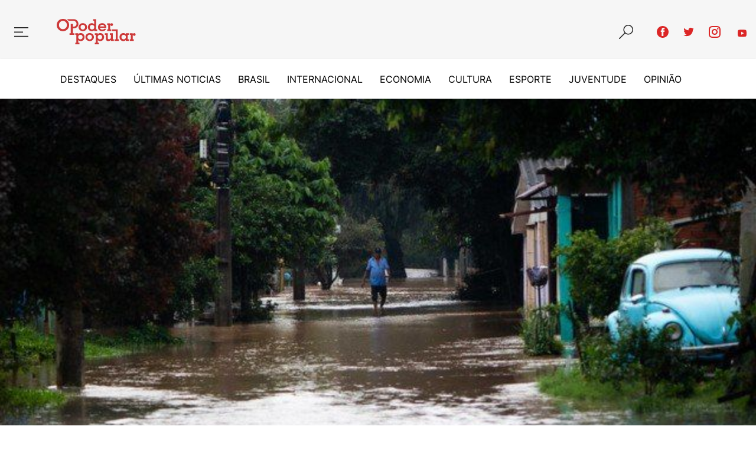

--- FILE ---
content_type: text/html; charset=utf-8
request_url: https://opoderpopular.com.br/o-arcabouco-ou-a-vida/
body_size: 29522
content:
<!DOCTYPE html>
<html lang="pt-BR">
    <head>
        <title>O arcabouço ou a vida</title>
        <meta charset="utf-8" />
        <meta http-equiv="X-UA-Compatible" content="IE=edge" />
        <meta name="HandheldFriendly" content="True" />
        <meta name="viewport" content="width=device-width, initial-scale=1.0" />
        <link rel="stylesheet" type="text/css" href="/assets/built/main.css?v=e1f1a7bb12" />
        <link rel="icon" type="image/svg+xml" href="/assets/images/favicon.svg?v=e1f1a7bb12" />

        <script async defer
                data-website-id="cb336f65-dae5-4164-91bc-4beba092fa9a"
                src="https://stats.opoderpopular.com.br/umami.js"></script>

        <link rel="canonical" href="https://opoderpopular.com.br/o-arcabouco-ou-a-vida/" />
    <meta name="referrer" content="no-referrer-when-downgrade" />
    <link rel="amphtml" href="https://opoderpopular.com.br/o-arcabouco-ou-a-vida/amp/" />
    
    <meta property="og:site_name" content="O Poder Popular" />
    <meta property="og:type" content="article" />
    <meta property="og:title" content="O arcabouço ou a vida" />
    <meta property="og:description" content="Por Gilberto Maringoni e David Deccache - Blog da Boitempo

A tragédio do Rio Grande do Sul não é tragédia localizada. É tragédia sistêmica de um país submetido por mais de três décadas a políticas de desmonte do Estado, de privatizações de empresas estratégicas, de disseminação da falácia de que" />
    <meta property="og:url" content="https://opoderpopular.com.br/o-arcabouco-ou-a-vida/" />
    <meta property="og:image" content="https://opoderpopular.com.br/content/images/2024/06/photo_5962189694282347629_x.jpg" />
    <meta property="article:published_time" content="2024-06-03T19:00:32.000Z" />
    <meta property="article:modified_time" content="2024-06-03T19:00:32.000Z" />
    <meta property="article:tag" content="Economia" />
    
    <meta property="article:publisher" content="https://www.facebook.com/jornalopoderpopular" />
    <meta name="twitter:card" content="summary_large_image" />
    <meta name="twitter:title" content="O arcabouço ou a vida" />
    <meta name="twitter:description" content="Por Gilberto Maringoni e David Deccache - Blog da Boitempo

A tragédio do Rio Grande do Sul não é tragédia localizada. É tragédia sistêmica de um país submetido por mais de três décadas a políticas de desmonte do Estado, de privatizações de empresas estratégicas, de disseminação da falácia de que" />
    <meta name="twitter:url" content="https://opoderpopular.com.br/o-arcabouco-ou-a-vida/" />
    <meta name="twitter:image" content="https://opoderpopular.com.br/content/images/2024/06/photo_5962189694282347629_x.jpg" />
    <meta name="twitter:label1" content="Written by" />
    <meta name="twitter:data1" content="O Poder Popular " />
    <meta name="twitter:label2" content="Filed under" />
    <meta name="twitter:data2" content="Economia" />
    <meta name="twitter:site" content="@opoderpopular" />
    <meta property="og:image:width" content="640" />
    <meta property="og:image:height" content="426" />
    
    <script type="application/ld+json">
{
    "@context": "https://schema.org",
    "@type": "Article",
    "publisher": {
        "@type": "Organization",
        "name": "O Poder Popular",
        "url": "https://opoderpopular.com.br/",
        "logo": {
            "@type": "ImageObject",
            "url": "https://opoderpopular.com.br/favicon.ico",
            "width": 48,
            "height": 48
        }
    },
    "author": {
        "@type": "Person",
        "name": "O Poder Popular ",
        "image": {
            "@type": "ImageObject",
            "url": "https://opoderpopular.com.br/content/images/2024/02/photo_5174729297649314453_c.jpg",
            "width": 640,
            "height": 640
        },
        "url": "https://opoderpopular.com.br/author/lucas/",
        "sameAs": []
    },
    "headline": "O arcabouço ou a vida",
    "url": "https://opoderpopular.com.br/o-arcabouco-ou-a-vida/",
    "datePublished": "2024-06-03T19:00:32.000Z",
    "dateModified": "2024-06-03T19:00:32.000Z",
    "image": {
        "@type": "ImageObject",
        "url": "https://opoderpopular.com.br/content/images/2024/06/photo_5962189694282347629_x.jpg",
        "width": 640,
        "height": 426
    },
    "keywords": "Economia",
    "description": "Por Gilberto Maringoni e David Deccache - Blog da Boitempo\n\nA tragédio do Rio Grande do Sul não é tragédia localizada. É tragédia sistêmica de um país submetido por mais de três décadas a políticas de desmonte do Estado, de privatizações de empresas estratégicas, de disseminação da falácia de que o desenvolvimento pode ser conduzido pelo mercado, de que regras ambientais restringem o agronegócio, de que códigos reguladores são travas à modernização, de que a infraestrutura e decisões de investim",
    "mainEntityOfPage": {
        "@type": "WebPage",
        "@id": "https://opoderpopular.com.br/"
    }
}
    </script>

    <meta name="generator" content="Ghost 5.26" />
    <link rel="alternate" type="application/rss+xml" title="O Poder Popular" href="https://opoderpopular.com.br/rss/" />
    <script defer src="https://cdn.jsdelivr.net/ghost/portal@~2.22/umd/portal.min.js" data-ghost="https://opoderpopular.com.br/" data-key="3af0dfb2133d17d08820ebf5a4" data-api="https://opoderpopular.com.br/ghost/api/content/" crossorigin="anonymous"></script><style id="gh-members-styles">.gh-post-upgrade-cta-content,
.gh-post-upgrade-cta {
    display: flex;
    flex-direction: column;
    align-items: center;
    font-family: -apple-system, BlinkMacSystemFont, 'Segoe UI', Roboto, Oxygen, Ubuntu, Cantarell, 'Open Sans', 'Helvetica Neue', sans-serif;
    text-align: center;
    width: 100%;
    color: #ffffff;
    font-size: 16px;
}

.gh-post-upgrade-cta-content {
    border-radius: 8px;
    padding: 40px 4vw;
}

.gh-post-upgrade-cta h2 {
    color: #ffffff;
    font-size: 28px;
    letter-spacing: -0.2px;
    margin: 0;
    padding: 0;
}

.gh-post-upgrade-cta p {
    margin: 20px 0 0;
    padding: 0;
}

.gh-post-upgrade-cta small {
    font-size: 16px;
    letter-spacing: -0.2px;
}

.gh-post-upgrade-cta a {
    color: #ffffff;
    cursor: pointer;
    font-weight: 500;
    box-shadow: none;
    text-decoration: underline;
}

.gh-post-upgrade-cta a:hover {
    color: #ffffff;
    opacity: 0.8;
    box-shadow: none;
    text-decoration: underline;
}

.gh-post-upgrade-cta a.gh-btn {
    display: block;
    background: #ffffff;
    text-decoration: none;
    margin: 28px 0 0;
    padding: 8px 18px;
    border-radius: 4px;
    font-size: 16px;
    font-weight: 600;
}

.gh-post-upgrade-cta a.gh-btn:hover {
    opacity: 0.92;
}</style>
    <script defer src="https://cdn.jsdelivr.net/ghost/sodo-search@~1.1/umd/sodo-search.min.js" data-key="3af0dfb2133d17d08820ebf5a4" data-styles="https://cdn.jsdelivr.net/ghost/sodo-search@~1.1/umd/main.css" data-sodo-search="https://opoderpopular.com.br/" crossorigin="anonymous"></script>
    <script defer src="/public/cards.min.js?v=e1f1a7bb12"></script>
    <link rel="stylesheet" type="text/css" href="/public/cards.min.css?v=e1f1a7bb12">
    <script defer src="/public/member-attribution.min.js?v=e1f1a7bb12"></script><style>:root {--ghost-accent-color: #FF1A75;}</style>

    </head>
    <body class="post-template tag-economia">
        <div class="viewport">
            <header class="minervino-top-header fixed w-full z-30" id="navbar">
                <nav class="minervino-top-nav">
                    <div class="minervino-top-menu">
                        <a class="minervino-burguer" href="javascript:void(0)">
                            <svg width="40" height="40" viewBox="0 0 40 40" fill="none" xmlns="http://www.w3.org/2000/svg">
<path d="M8 28.6154V26.7692H32V28.6154H8ZM8 19.3846H23.0769V21.2308H8V19.3846ZM32 12V13.8462H8V12H32Z" fill="#282828"/>
</svg>
                        </a>
                    </div>

                    <div class="flex flex-row w-full items-center justify-between md:px-5">
                        <div class="minervino-top-logo flex flex-grow justify-center md:justify-start">
                            <a class="inline-block" href="/">
                                <svg width="149" height="48" viewBox="0 0 149 48" fill="none" xmlns="http://www.w3.org/2000/svg">
    <path fill-rule="evenodd" clip-rule="evenodd" d="M18.8258 0.514648H31.7487C43.3615 0.514648 44.4191 17.7452 31.7487 17.7452H30.5069V26.9547H33.4034V30.0859H24.1197V26.9636H26.4964V9.48644H30.4921V14.6853H31.7339C39.0123 14.6853 39.4223 4.28755 31.7339 3.58942C30.2039 3.45276 27.7797 3.58942 22.3788 3.61021C21.9184 3.01021 21.4032 2.45427 20.84 1.94954C20.2219 1.39374 19.5409 0.912173 18.8109 0.514648H18.8258ZM44.9153 15.63C44.8985 16.2128 44.9981 16.793 45.2083 17.3367C45.4185 17.8805 45.7349 18.3769 46.1392 18.7969C46.5336 19.199 47.0042 19.5183 47.5235 19.7364C48.0428 19.9544 48.6003 20.0667 49.1635 20.0667C49.7267 20.0667 50.2842 19.9544 50.8035 19.7364C51.3228 19.5183 51.7934 19.199 52.1878 18.7969C52.5923 18.3772 52.9088 17.8808 53.1185 17.3369C53.3282 16.793 53.4269 16.2127 53.4087 15.63C53.4294 15.0414 53.3332 14.4545 53.1257 13.9033C52.9182 13.352 52.6034 12.8474 52.1996 12.4186C51.8024 12.019 51.33 11.7019 50.8097 11.4855C50.2894 11.269 49.7314 11.1576 49.1679 11.1576C48.6044 11.1576 48.0465 11.269 47.5262 11.4855C47.0059 11.7019 46.5335 12.019 46.1363 12.4186C45.7299 12.8444 45.4126 13.3469 45.203 13.8968C44.9933 14.4467 44.8955 15.0329 44.9153 15.6211V15.63ZM41.1869 15.63C41.1672 16.6326 41.361 17.6279 41.7554 18.5498C42.1498 19.4718 42.7357 20.2993 43.4744 20.9775C44.9974 22.4213 46.8958 23.1432 49.1694 23.1432C51.4431 23.1432 53.3424 22.4213 54.8674 20.9775C55.6015 20.2966 56.1832 19.4682 56.5744 18.5466C56.9656 17.625 57.1574 16.631 57.1371 15.63C57.1584 14.6212 56.9661 13.6193 56.5729 12.6901C56.1797 11.7608 55.5944 10.9252 54.8555 10.238C53.3365 8.78434 51.4411 8.0565 49.1694 8.05452C48.1231 8.02517 47.0813 8.20297 46.1039 8.57771C45.1266 8.95244 44.2329 9.5167 43.4744 10.238C42.7331 10.9236 42.1458 11.7588 41.7514 12.6883C41.3571 13.6178 41.1647 14.6205 41.1869 15.63ZM68.6192 0.514648H74.1894V19.8248H76.2007V22.852H70.6037V21.3042C70.0131 21.9097 69.3056 22.3888 68.5241 22.7124C67.744 23.0373 66.9064 23.202 66.0613 23.1966C63.9224 23.1966 62.1647 22.4846 60.7882 21.0606C59.4117 19.6366 58.7265 17.8245 58.7324 15.6241C58.7058 14.6334 58.8758 13.6473 59.2328 12.7228C59.5897 11.7983 60.1265 10.9538 60.812 10.238C61.4835 9.52689 62.2971 8.96495 63.1999 8.58877C64.1028 8.21258 65.0746 8.03055 66.0524 8.05452C66.8793 8.04936 67.6988 8.21103 68.4618 8.52984C69.2514 8.8795 69.9703 9.37086 70.5829 9.97959V3.52703H68.5984V0.514648H68.6192ZM62.4103 15.6657C62.3921 16.2344 62.4879 16.8009 62.6919 17.3321C62.896 17.8632 63.2043 18.3481 63.5986 18.7583C64.3898 19.5398 65.4572 19.9781 66.5694 19.9781C67.6815 19.9781 68.7489 19.5398 69.5401 18.7583C69.9349 18.3472 70.2434 17.8613 70.4475 17.3291C70.6516 16.797 70.7471 16.2294 70.7285 15.6597C70.7477 15.0891 70.6525 14.5205 70.4484 13.9873C70.2443 13.4541 69.9355 12.9672 69.5401 12.5553C69.1532 12.1627 68.6921 11.8511 68.1836 11.6383C67.6751 11.4256 67.1295 11.316 66.5783 11.316C66.0271 11.316 65.4814 11.4256 64.9729 11.6383C64.4645 11.8511 64.0033 12.1627 63.6164 12.5553C63.2211 12.9672 62.9122 13.4541 62.7081 13.9873C62.504 14.5205 62.4088 15.0891 62.4281 15.6597L62.4103 15.6657ZM81.4501 14.1803H89.8217C89.5933 13.2778 89.0706 12.4771 88.3363 11.9047C87.5665 11.3698 86.644 11.0988 85.7072 11.1323C84.725 11.1003 83.7579 11.3801 82.9444 11.9314C82.19 12.4721 81.6613 13.2716 81.459 14.1773L81.4501 14.1803ZM92.9856 18.5949C92.6048 20.0129 91.703 21.235 90.4605 22.0172C89.1989 22.8253 87.6234 23.2293 85.7339 23.2293C83.3395 23.2293 81.4114 22.5361 79.9498 21.1498C78.4882 19.7634 77.7554 17.9344 77.7514 15.6627C77.7514 13.4544 78.4961 11.6422 79.9854 10.2262C81.4748 8.81009 83.3821 8.10205 85.7072 8.10205C88.0145 8.10205 89.8713 8.85168 91.2774 10.3509C92.6836 11.8502 93.3857 13.8525 93.3837 16.3579V16.7173H81.4501C81.4805 17.2107 81.6132 17.6923 81.8398 18.1317C82.0664 18.571 82.3818 18.9584 82.7661 19.2693C83.5207 19.8634 84.5486 20.1605 85.826 20.1605C86.5632 20.1731 87.2952 20.0346 87.9769 19.7535C88.5651 19.5169 89.074 19.1182 89.4444 18.6038L92.9856 18.5949ZM100.71 10.5054L100.891 10.449C101.045 9.80179 101.388 9.21525 101.877 8.76454C102.334 8.3688 102.922 8.15703 103.526 8.17038C103.864 8.16024 104.201 8.2199 104.516 8.34563C104.83 8.47136 105.115 8.66048 105.353 8.90119C105.591 9.14394 105.778 9.43272 105.901 9.74991C106.024 10.0671 106.081 10.406 106.069 10.7461C106.082 11.0837 106.025 11.4203 105.903 11.7351C105.78 12.0499 105.594 12.3361 105.356 12.5761C105.111 12.8156 104.82 13.0025 104.5 13.1251C104.18 13.2478 103.839 13.3035 103.496 13.2891C102.947 13.2966 102.411 13.1187 101.975 12.784C101.499 12.3907 101.135 11.8782 100.921 11.2986L100.71 11.3848V19.8367H102.727V22.852H95.0949V19.8367H97.1121V11.4323H95.0949V8.43181H100.716L100.71 10.5054Z" fill="#CD3939"/>
    <path fill-rule="evenodd" clip-rule="evenodd" d="M57.85 34.3284C57.8342 34.9108 57.9346 35.4906 58.1452 36.0338C58.3559 36.577 58.6726 37.0728 59.0769 37.4923C59.4713 37.8944 59.9419 38.2138 60.4612 38.4318C60.9805 38.6498 61.538 38.7621 62.1012 38.7621C62.6644 38.7621 63.2219 38.6498 63.7412 38.4318C64.2605 38.2138 64.7311 37.8944 65.1255 37.4923C65.5289 37.072 65.8445 36.5755 66.0537 36.0317C66.2628 35.4879 66.3613 34.9078 66.3435 34.3255C66.3655 33.7367 66.2699 33.1494 66.0623 32.598C65.8547 32.0466 65.5392 31.5421 65.1344 31.114C64.7371 30.7144 64.2647 30.3973 63.7444 30.1809C63.2241 29.9645 62.6662 29.8531 62.1027 29.8531C61.5392 29.8531 60.9812 29.9645 60.4609 30.1809C59.9406 30.3973 59.4683 30.7144 59.071 31.114C58.6652 31.5402 58.3483 32.0428 58.1387 32.5926C57.929 33.1424 57.8309 33.7284 57.85 34.3166V34.3284ZM54.1246 34.3284C54.102 33.3192 54.2939 32.3166 54.6878 31.3871C55.0816 30.4575 55.6683 29.6222 56.4092 28.9364C57.1677 28.2151 58.0613 27.6508 59.0387 27.2761C60.016 26.9014 61.0578 26.7236 62.1042 26.7529C64.3738 26.7529 66.2702 27.4808 67.7932 28.9364C68.5129 29.6346 69.0851 30.4701 69.4758 31.3935C69.8666 32.317 70.0679 33.3094 70.0679 34.3121C70.0679 35.3148 69.8666 36.3072 69.4758 37.2306C69.0851 38.1541 68.5129 38.9896 67.7932 39.6877C66.2781 41.1315 64.3788 41.8534 62.0952 41.8534C59.8117 41.8534 57.9134 41.1315 56.4002 39.6877C55.6619 39.0095 55.0764 38.1818 54.6825 37.2599C54.2886 36.3379 54.0954 35.3427 54.1157 34.3403L54.1246 34.3284ZM77.2403 34.3522C77.2208 34.921 77.316 35.488 77.5201 36.0193C77.7243 36.5506 78.0333 37.0354 78.4287 37.4448C78.8086 37.8439 79.2679 38.159 79.777 38.3699C80.2861 38.5807 80.8337 38.6825 81.3846 38.6688C81.9372 38.6829 82.4867 38.582 82.9981 38.3723C83.5096 38.1626 83.9718 37.8488 84.3554 37.4507C85.1234 36.5997 85.5485 35.4941 85.5485 34.3477C85.5485 33.2014 85.1234 32.0958 84.3554 31.2448C83.9729 30.8443 83.5112 30.5279 82.9997 30.3157C82.4883 30.1034 81.9382 30 81.3846 30.0119C80.8331 29.9991 80.285 30.1022 79.7758 30.3146C79.2666 30.527 78.8077 30.8439 78.4287 31.2448C78.0334 31.6573 77.7246 32.1447 77.5205 32.6784C77.3164 33.2121 77.2212 33.7812 77.2403 34.3522ZM71.7444 48V44.9876H73.7615V30.1337H71.7444V27.1332H77.3592V28.681C77.9702 28.0731 78.687 27.5818 79.4744 27.2312C80.2388 26.9104 81.0606 26.7487 81.8896 26.7559C82.8651 26.7327 83.8346 26.9152 84.7349 27.2914C85.6352 27.6676 86.4463 28.2291 87.1152 28.9394C87.8007 29.6551 88.3375 30.4997 88.6944 31.4242C89.0514 32.3487 89.2215 33.3348 89.1948 34.3255C89.1948 36.5397 88.5125 38.3539 87.1479 39.768C85.7834 41.182 84.0276 41.8921 81.8807 41.898C81.0682 41.899 80.2625 41.75 79.5041 41.4583C78.725 41.1535 78.0006 40.724 77.3592 40.1868V44.9906H79.4952V48H71.7444ZM102.124 39.5927C101.383 40.3187 100.531 40.9205 99.5985 41.3752C98.7838 41.7441 97.8993 41.9335 97.005 41.9307C95.4751 41.9307 94.3521 41.5177 93.6243 40.6978C92.8964 39.8779 92.534 38.6183 92.534 36.9011V30.1307H90.5168V27.1302H96.1197V36.0961C96.0771 36.7387 96.2907 37.3722 96.7139 37.8577C96.9369 38.071 97.2018 38.2358 97.4917 38.3416C97.7816 38.4475 98.0903 38.4921 98.3983 38.4727C99.0635 38.4693 99.7161 38.291 100.291 37.9558C100.992 37.5403 101.614 37.0031 102.127 36.3694V30.1307H100.11V27.1302H105.712V38.5351H107.691V41.5504H102.124V39.5927ZM111.298 22.8493V38.5321H109.102V41.5475H116.975V38.5351H114.871V19.8369H104.441V22.8523L111.298 22.8493ZM133.694 38.5321H135.708V41.5475H130.106V39.9997C129.518 40.6048 128.814 41.0844 128.036 41.4097C127.258 41.735 126.421 41.8991 125.578 41.8921C123.437 41.8921 121.679 41.1801 120.305 39.7561C118.93 38.3321 118.244 36.5199 118.246 34.3195C118.22 33.3289 118.39 32.3427 118.747 31.4182C119.104 30.4937 119.64 29.6492 120.326 28.9335C120.998 28.2219 121.812 27.6598 122.715 27.2836C123.618 26.9074 124.591 26.7256 125.569 26.7499C126.395 26.745 127.214 26.9067 127.976 27.2253C128.765 27.5749 129.484 28.0663 130.097 28.675V27.1272H135.7V30.1277H133.685V38.5321H133.694ZM121.912 34.3492C121.889 34.9191 121.98 35.4877 122.179 36.0222C122.378 36.5567 122.681 37.0463 123.071 37.4626C123.872 38.2367 124.943 38.6681 126.056 38.6653C127.17 38.6625 128.239 38.2258 129.036 37.4478C129.433 37.0379 129.742 36.5521 129.946 36.0197C130.15 35.4873 130.245 34.9191 130.224 34.3492C130.243 33.7782 130.148 33.2092 129.944 32.6755C129.74 32.1419 129.431 31.6544 129.036 31.2418C128.245 30.4559 127.176 30.0129 126.061 30.0085C124.946 30.004 123.874 30.4385 123.077 31.218C122.686 31.6375 122.383 32.1302 122.184 32.6677C121.985 33.2051 121.895 33.7766 121.918 34.3492H121.912ZM143.162 29.1949L143.343 29.1385C143.498 28.491 143.843 27.9045 144.333 27.454C144.788 27.056 145.377 26.8439 145.981 26.8599C146.319 26.8496 146.656 26.9092 146.97 27.035C147.284 27.1607 147.568 27.3499 147.806 27.5907C148.045 27.8329 148.232 28.1215 148.356 28.4388C148.479 28.756 148.537 29.0953 148.524 29.4355C148.537 29.7731 148.48 30.1097 148.358 30.4244C148.235 30.7392 148.049 31.0254 147.811 31.2655C147.566 31.5052 147.274 31.6921 146.954 31.8147C146.634 31.9373 146.292 31.9931 145.949 31.9785C145.4 31.9861 144.865 31.8082 144.431 31.4735C143.954 31.0802 143.59 30.5677 143.376 29.9881L143.162 30.0743V38.5113H145.179V41.5267H137.544V38.5351H139.562V30.1307H137.544V27.1302H143.162V29.1949Z" fill="#CD3939"/>
    <path fill-rule="evenodd" clip-rule="evenodd" d="M40.4801 34.3522C40.4605 34.921 40.5557 35.488 40.7598 36.0193C40.964 36.5506 41.273 37.0354 41.6684 37.4448C42.0501 37.8457 42.5118 38.1618 43.0236 38.3726C43.5354 38.5835 44.0858 38.6844 44.6392 38.6688C45.1917 38.6826 45.7411 38.5815 46.2525 38.3718C46.7639 38.1621 47.2261 37.8485 47.61 37.4507C48.3767 36.5991 48.8011 35.4937 48.8011 34.3477C48.8011 33.2018 48.3767 32.0964 47.61 31.2448C47.2274 30.8443 46.7658 30.5279 46.2543 30.3157C45.7428 30.1034 45.1928 30 44.6392 30.0119C44.0852 29.9972 43.5343 30.0994 43.0224 30.3118C42.5106 30.5242 42.0492 30.8421 41.6684 31.2448C41.2729 31.6572 40.9641 32.1446 40.76 32.6783C40.5559 33.212 40.4607 33.7811 40.4801 34.3522ZM34.9781 48V44.9876H36.9864V30.0861H35.1445V26.9638H40.5989V28.678C41.2088 28.0688 41.9259 27.5773 42.7141 27.2282C43.4775 26.9074 44.2983 26.7457 45.1264 26.7529C46.1023 26.7299 47.0721 26.9124 47.9729 27.2886C48.8737 27.6647 49.6853 28.2262 50.355 28.9364C51.0406 29.6521 51.5774 30.4966 51.9344 31.4211C52.2913 32.3456 52.4613 33.3318 52.4345 34.3225C52.4345 36.5367 51.7522 38.3509 50.3876 39.765C49.0231 41.1791 47.2673 41.8891 45.1204 41.895C44.3078 41.8967 43.502 41.7476 42.7438 41.4554C41.962 41.1523 41.2353 40.7228 40.5929 40.1839V44.9876H42.7289V48H34.9781Z" fill="#CD3939"/>
    <path fill-rule="evenodd" clip-rule="evenodd" d="M0 11.6017C0 8.30608 1.11306 5.5482 3.33917 3.32802C5.56528 1.10785 8.35188 -0.00124262 11.699 0.000737912C13.1538 -0.0150362 14.6003 0.222197 15.9739 0.701845C17.2786 1.17045 18.4794 1.88892 19.5092 2.81705C21.2856 4.4279 22.533 6.53849 23.0876 8.87146C23.6422 11.2044 23.478 13.6506 22.6166 15.8885C22.0981 17.2368 21.329 18.4746 20.3499 19.5367C19.2733 20.7154 17.9563 21.6494 16.4879 22.2757C14.9734 22.9037 13.3473 23.218 11.7079 23.1996C8.37862 23.1996 5.59499 22.0856 3.35699 19.8575C1.119 17.6294 0 14.8775 0 11.6017ZM4.25417 11.6017C4.25417 13.8535 4.96221 15.7192 6.37829 17.1986C7.05918 17.922 7.88502 18.4935 8.80186 18.8759C9.7187 19.2583 10.7059 19.443 11.699 19.4178C12.6919 19.4425 13.6789 19.2582 14.596 18.8769C15.5131 18.4956 16.3398 17.9259 17.0226 17.2046C18.4486 15.7311 19.1616 13.8634 19.1616 11.6017C19.1616 9.33991 18.4466 7.47129 17.0167 5.99579C16.3334 5.27697 15.5073 4.709 14.5915 4.32836C13.6758 3.94771 12.6905 3.76281 11.699 3.78553C10.7078 3.76256 9.72282 3.94796 8.80781 4.32972C7.8928 4.71149 7.06814 5.28111 6.3872 6.00174C4.96518 7.48119 4.25417 9.34784 4.25417 11.6017Z" fill="#CD3939"/>
</svg>
                            </a>
                        </div>

                        <div class="minervino-top-search flex flex-row">
                            <button type="button" class="gh-search" data-ghost-search>
                                <svg width="24" height="24" viewBox="0 0 24 24" fill="none" xmlns="http://www.w3.org/2000/svg">
    <path d="M15.75 0C16.5078 0 17.2383 0.0976563 17.9414 0.292969C18.6445 0.488281 19.3008 0.765625 19.9102 1.125C20.5195 1.48438 21.0742 1.91406 21.5742 2.41406C22.0742 2.91406 22.5078 3.47266 22.875 4.08984C23.2422 4.70703 23.5195 5.36328 23.707 6.05859C23.8945 6.75391 23.9922 7.48438 24 8.25C24 9.00781 23.9023 9.73828 23.707 10.4414C23.5117 11.1445 23.2344 11.8008 22.875 12.4102C22.5156 13.0195 22.0859 13.5742 21.5859 14.0742C21.0859 14.5742 20.5273 15.0078 19.9102 15.375C19.293 15.7422 18.6367 16.0195 17.9414 16.207C17.2461 16.3945 16.5156 16.4922 15.75 16.5C14.7734 16.5 13.8398 16.3359 12.9492 16.0078C12.0586 15.6797 11.2344 15.207 10.4766 14.5898L1.27734 23.7773C1.12891 23.9258 0.953125 24 0.75 24C0.546875 24 0.371094 23.9258 0.222656 23.7773C0.0742188 23.6289 0 23.4531 0 23.25C0 23.0469 0.0742188 22.8711 0.222656 22.7227L9.41016 13.5234C8.79297 12.7734 8.32031 11.9531 7.99219 11.0625C7.66406 10.1719 7.5 9.23438 7.5 8.25C7.5 7.49219 7.59766 6.76172 7.79297 6.05859C7.98828 5.35547 8.26562 4.69922 8.625 4.08984C8.98438 3.48047 9.41406 2.92578 9.91406 2.42578C10.4141 1.92578 10.9727 1.49219 11.5898 1.125C12.207 0.757812 12.8633 0.480469 13.5586 0.292969C14.2539 0.105469 14.9844 0.0078125 15.75 0ZM15.75 15C16.6797 15 17.5547 14.8242 18.375 14.4727C19.1953 14.1211 19.9102 13.6367 20.5195 13.0195C21.1289 12.4023 21.6094 11.6875 21.9609 10.875C22.3125 10.0625 22.4922 9.1875 22.5 8.25C22.5 7.32031 22.3242 6.44531 21.9727 5.625C21.6211 4.80469 21.1367 4.08984 20.5195 3.48047C19.9023 2.87109 19.1875 2.39062 18.375 2.03906C17.5625 1.6875 16.6875 1.50781 15.75 1.5C14.8203 1.5 13.9453 1.67578 13.125 2.02734C12.3047 2.37891 11.5898 2.86328 10.9805 3.48047C10.3711 4.09766 9.89062 4.8125 9.53906 5.625C9.1875 6.4375 9.00781 7.3125 9 8.25C9 9.17969 9.17578 10.0547 9.52734 10.875C9.87891 11.6953 10.3633 12.4102 10.9805 13.0195C11.5977 13.6289 12.3125 14.1094 13.125 14.4609C13.9375 14.8125 14.8125 14.9922 15.75 15Z" fill="#282828"/>
</svg>
                            </button>
                        </div>
                    </div>

                    <div class="hidden md:flex flex-row items-center justify-center" style="max-width: 152px;">
                        <a href="https://fb.me/jornalopoderpopular" class="text-red-600 mr-3 w-5">
                            <svg viewBox="0 0 32 32" xmlns="http://www.w3.org/2000/svg" width="auto">
    <path d="M16 0c8.837 0 16 7.163 16 16s-7.163 16-16 16S0 24.837 0 16 7.163 0
             16 0zm5.204 4.911h-3.546c-2.103 0-4.443.885-4.443 3.934.01 1.062 0
             2.08 0
             3.225h-2.433v3.872h2.509v11.147h4.61v-11.22h3.042l.275-3.81h-3.397s.007-1.695
             0-2.187c0-1.205 1.253-1.136 1.329-1.136h2.054V4.911z" fill="currentColor" />
</svg>                        </a>

                        <a href="https://twitter.com/opoderpopular" class="text-red-600 mr-3 w-5">
                            <svg xmlns="http://www.w3.org/2000/svg" viewBox="0 0 32 32" width="auto">

    <path d="M30.063 7.313c-.813 1.125-1.75 2.125-2.875 2.938v.75c0 1.563-.188
    3.125-.688 4.625a15.088 15.088 0 0 1-2.063 4.438c-.875 1.438-2 2.688-3.25
    3.813a15.015 15.015 0 0 1-4.625 2.563c-1.813.688-3.75 1-5.75 1-3.25
    0-6.188-.875-8.875-2.625.438.063.875.125 1.375.125 2.688 0 5.063-.875
    7.188-2.5-1.25
    0-2.375-.375-3.375-1.125s-1.688-1.688-2.063-2.875c.438.063.813.125
    1.125.125.5 0 1-.063 1.5-.25-1.313-.25-2.438-.938-3.313-1.938a5.673 5.673 0
    0 1-1.313-3.688v-.063c.813.438 1.688.688 2.625.688a5.228 5.228 0 0
    1-1.875-2c-.5-.875-.688-1.813-.688-2.75 0-1.063.25-2.063.75-2.938 1.438
    1.75 3.188 3.188 5.25 4.25s4.313 1.688 6.688 1.813a5.579 5.579 0 0 1
    1.5-5.438c1.125-1.125 2.5-1.688 4.125-1.688s3.063.625 4.188 1.813a11.48
    11.48 0 0 0 3.688-1.375c-.438 1.375-1.313 2.438-2.563 3.188 1.125-.125
    2.188-.438 3.313-.875z" fill="currentColor"/>

</svg>
                        </a>

                        <a href="https://www.instagram.com/jornalopoderpopular" class="text-red-600 mr-3 w-5">
                            <svg width="auto" height="100%" viewBox="0 0 24 24" fill="none" xmlns="http://www.w3.org/2000/svg">
    <path d="M12 8.4C11.0452 8.4 10.1295 8.77928 9.45442 9.45442C8.77928 10.1295 8.4 11.0452 8.4 12C8.4 12.9548 8.77928 13.8705 9.45442 14.5456C10.1295 15.2207 11.0452 15.6 12 15.6C12.9548 15.6 13.8705 15.2207 14.5456 14.5456C15.2207 13.8705 15.6 12.9548 15.6 12C15.6 11.0452 15.2207 10.1295 14.5456 9.45442C13.8705 8.77928 12.9548 8.4 12 8.4ZM12 6C13.5913 6 15.1174 6.63214 16.2426 7.75736C17.3679 8.88258 18 10.4087 18 12C18 13.5913 17.3679 15.1174 16.2426 16.2426C15.1174 17.3679 13.5913 18 12 18C10.4087 18 8.88258 17.3679 7.75736 16.2426C6.63214 15.1174 6 13.5913 6 12C6 10.4087 6.63214 8.88258 7.75736 7.75736C8.88258 6.63214 10.4087 6 12 6ZM19.8 5.7C19.8 6.09783 19.642 6.47936 19.3607 6.76066C19.0794 7.04197 18.6978 7.2 18.3 7.2C17.9022 7.2 17.5206 7.04197 17.2393 6.76066C16.958 6.47936 16.8 6.09783 16.8 5.7C16.8 5.30218 16.958 4.92064 17.2393 4.63934C17.5206 4.35804 17.9022 4.2 18.3 4.2C18.6978 4.2 19.0794 4.35804 19.3607 4.63934C19.642 4.92064 19.8 5.30218 19.8 5.7ZM12 2.4C9.0312 2.4 8.5464 2.4084 7.1652 2.4696C6.2244 2.514 5.5932 2.64 5.0076 2.868C4.4868 3.0696 4.1112 3.3108 3.7116 3.7116C3.33601 4.07448 3.04722 4.5175 2.8668 5.0076C2.6388 5.5956 2.5128 6.2256 2.4696 7.1652C2.4072 8.49 2.4 8.9532 2.4 12C2.4 14.9688 2.4084 15.4536 2.4696 16.8348C2.514 17.7744 2.64 18.4068 2.8668 18.9912C3.0708 19.5132 3.3108 19.8888 3.7092 20.2872C4.1136 20.6904 4.4892 20.9316 5.0052 21.1308C5.598 21.36 6.2292 21.4872 7.1652 21.5304C8.49 21.5928 8.9532 21.6 12 21.6C14.9688 21.6 15.4536 21.5916 16.8348 21.5304C17.7732 21.486 18.4056 21.36 18.9912 21.1332C19.5108 20.9304 19.8888 20.6892 20.2872 20.2908C20.6916 19.8864 20.9328 19.5108 21.132 18.9948C21.36 18.4032 21.4872 17.7708 21.5304 16.8348C21.5928 15.51 21.6 15.0468 21.6 12C21.6 9.0312 21.5916 8.5464 21.5304 7.1652C21.486 6.2268 21.36 5.5932 21.132 5.0076C20.9512 4.518 20.6629 4.07515 20.2884 3.7116C19.9257 3.33582 19.4826 3.047 18.9924 2.8668C18.4044 2.6388 17.7732 2.5128 16.8348 2.4696C15.51 2.4072 15.0468 2.4 12 2.4ZM12 0C15.2604 0 15.6672 0.0119999 16.9464 0.0719999C18.2244 0.132 19.0944 0.3324 19.86 0.63C20.652 0.9348 21.3192 1.3476 21.9864 2.0136C22.5966 2.61348 23.0687 3.33911 23.37 4.14C23.6664 4.9044 23.868 5.7756 23.928 7.0536C23.9844 8.3328 24 8.7396 24 12C24 15.2604 23.988 15.6672 23.928 16.9464C23.868 18.2244 23.6664 19.0944 23.37 19.86C23.0696 20.6613 22.5973 21.3871 21.9864 21.9864C21.3864 22.5964 20.6608 23.0685 19.86 23.37C19.0956 23.6664 18.2244 23.868 16.9464 23.928C15.6672 23.9844 15.2604 24 12 24C8.7396 24 8.3328 23.988 7.0536 23.928C5.7756 23.868 4.9056 23.6664 4.14 23.37C3.33879 23.0694 2.61303 22.5971 2.0136 21.9864C1.40329 21.3866 0.931118 20.661 0.63 19.86C0.3324 19.0956 0.132 18.2244 0.0719999 16.9464C0.0155999 15.6672 0 15.2604 0 12C0 8.7396 0.0119999 8.3328 0.0719999 7.0536C0.132 5.7744 0.3324 4.9056 0.63 4.14C0.930283 3.33862 1.40256 2.61279 2.0136 2.0136C2.61321 1.40308 3.33891 0.930875 4.14 0.63C4.9056 0.3324 5.7744 0.132 7.0536 0.0719999C8.3328 0.0155999 8.7396 0 12 0Z" fill="currentColor"/>
</svg>
                        </a>

                        <a href="https://www.youtube.com/channel/UC3Ei6Mzr9poBlU6CzYj_s2A" class="text-red-600 w-5">
                            <svg viewBox="0 0 32 32" fill="none" width="auto" xmlns="http://www.w3.org/2000/svg">
    <path fill-rule="evenodd" clip-rule="evenodd" d="M32 19.6C32 19.6 32 15.136 31.4516 12.9976C31.1504 11.8192 30.26 10.8904 29.126 10.5712C27.0752 10 20 10 20 10C20 10 12.9284 10 10.874 10.5712C9.7448 10.8856 8.8532 11.8156 8.5484 12.9976C8 15.136 8 19.6 8 19.6C8 19.6 8 24.064 8.5484 26.2024C8.8496 27.3808 9.74 28.3096 10.874 28.6288C12.9284 29.2 20 29.2 20 29.2C20 29.2 27.0752 29.2 29.126 28.6288C30.2552 28.3144 31.1468 27.3844 31.4516 26.2024C32 24.064 32 19.6 32 19.6ZM24.8 19.6L17.6 23.8L17.6 23.8V15.4L17.6 15.4L24.8 19.6Z" fill="currentColor"/>
</svg>
                        </a>
                    </div>
                </nav>
            </header>

            <main>
                
<section id="site-main" class="site-main outer shadow fixed w-full bg-white minervino-categories-menu z-30">
    <div class="collection-menu overflow-x-auto whitespace-nowrap flex md:items-center md:justify-center">
        <ul>
            <li>
                <a href="/destaques">
                    Destaques
                </a>
            </li>

            <li>
                <a href="/ultimas-noticias">
                    Últimas Noticias
                </a>
            </li>

            <li>
                <a href="/brasil">
                    Brasil
                </a>
            </li>

            <li>
                <a href="/internacional">
                    Internacional
                </a>
            </li>

            <li>
                <a href="/economia">
                    Economia
                </a>
            </li>

            <li>
                <a href="/cultura">
                    Cultura
                </a>
            </li>

            <li>
                <a href="/esporte">
                    Esporte
                </a>
            </li>

            <li>
                <a href="/juventude">
                    Juventude
                </a>
            </li>

            <li>
                <a href="/opiniao">
                    Opinião
                </a>
            </li>
        </ul>
    </div>
</section>


    <section class="minervino-categories-spacing">
        <article>
            <header class="flex flex-col w-full md:mx-auto">
                <div class="flex overflow-hidden">
                    <figure class="article-image relative">
                        <img class="object-fit md:mx-auto w-screen" srcset="/content/images/2024/06/photo_5962189694282347629_x.jpg 300w, /content/images/size/w600/2024/06/photo_5962189694282347629_x.jpg 600w, /content/images/size/w1000/2024/06/photo_5962189694282347629_x.jpg 2000w, /content/images/size/w2000/2024/06/photo_5962189694282347629_x.jpg 2000w" sizes="(min-width: 2500px) 2500px, 92vw"
                            src="/content/images/2024/06/photo_5962189694282347629_x.jpg" alt="O arcabouço ou a vida" />
                    </figure>
                    <div class="hidden md:block article-image-fog">
                    </div>
                </div>

                <div
                    class="meta lg:px-2 w-full md:px-0 md:mt-6 flex flex-row justify-between md:mx-auto md:w-full lg:w-2/4">

                    <div
                        class="md:max-w-post md:flex md:flex-col md:w-full md:mx-auto md:items-end mt-2 md:mt-0 w-full">
                        <div
                            class="meta items-center px-2 md:px-0 md:mt-0 flex flex-row justify-between md:mx-auto md:w-full">
                            <div class="primary-tag bg-red-600">
                                        <a class="text-white font-semibold uppercase text-sm px-1 py-2"
                                            href="https://opoderpopular.com.br/tag/economia/">
                                            Economia
                                        </a>
                            </div>

                            <div class="text-sm text-gray-600 md:hidden">
                                <time class="byline-meta-date"
                                      datetime=" 2ª-06-2024">
                                    3 de Junho de 2024
                                </time>
                            </div>
                        </div>

                        <h1 class="font-bold text-4xl mt-2 px-2 md:px-0 md:mx-auto md:w-full max-w-prose">
                            O arcabouço ou a vida
                        </h1>



                        <div
                            class="w-full my-2 px-2 md:mt-4 md:px-0 font-serif text-sm md:mx-auto md:w-full max-w-prose md:ml-0">
                            <strong>Por: </strong> <a href="/author/lucas/">O Poder Popular </a>
                            <span class="hidden md:inline-block text-gray-600">
                                ·
                            </span>
                            <span class="hidden md:inline-block">
                                3 de Junho de 2024
                            </span>
                            <span class="inline-block text-gray-600">
                                ·
                            </span>
                            <span class="inline-block">
                                Foto: Thales Renato / Midia NINJA
                            </span>
                        </div>
                    </div>
            </header>


            <section
                class="minervino-article prose lg:prose-2xl md:mx-auto text-base px-2 w-full md:mt-4 font-serif md:max-w-post md:px-0 mb-4">
                <p>Por Gilberto Maringoni e David Deccache - <a href="https://blogdaboitempo.com.br/2024/05/29/o-arcabouco-ou-a-vida/">Blog da Boitempo</a></p><p>A tragédio do Rio Grande do Sul não é tragédia localizada. É tragédia sistêmica de um país submetido por mais de três décadas a políticas de desmonte do Estado, de privatizações de empresas estratégicas, de disseminação da falácia de que o desenvolvimento pode ser conduzido pelo mercado, de que regras ambientais restringem o agronegócio, de que códigos reguladores são travas à modernização, de que a infraestrutura e decisões de investimento podem ficar nas mãos de oligopólios cujas sedes estão fora do país e de que a política atrapalha decisões que deveriam ser tomadas com base em critérios puramente técnicos.<br><br>Com mais de 90% de seus 497 municípios impactados pela fúria natural impulsionada pela ação humana, o Rio Grande viveu caos semelhante há poucos meses e viverá novos, pois as condições objetivas de devastação ambiental e alucinação privatista não mudaram. Qual a segurança para a indústria, para o comércio e para a realização de investimentos numa região que, a qualquer momento, pode enfrentar novamente uma hecatombe como a atual? Quanto custará, em termos materiais e humanos, reconstruir um estado com 11 milhões de habitantes, quarto maior PIB da Federação, larga história e definidor da vida nacional nos últimos dois séculos? Até aqui não existe a menor ideia do que deverá ser feito para reorganizar política, econômica e socialmente a região.</p><p>Os arautos do “mercado acima de tudo, iniciativa privada acima de todos” estão subitamente mudos, talvez à espera que as águas e as atenções baixem. Uma reconstrução com a liderança do mercado resultará em exacerbação de desequilíbrios regionais e sociais e visará inflar as arcas de especuladores.</p><p>Não nos esqueçamos que a assim chamada reconstrução do Iraque, após a invasão estadunidense de 2003, resultou em gordos ganhos por parte de empreiteiras e petroleiras que privatizaram quase tudo no país.</p><p>Mais uma vez, nas horas de crise, é o poder público o agente essencial da retomada. Durante a pandemia, vimos em todo o mundo que foram os Estados que socorreram empresas, bancos e famílias, destruindo o mito da inexistência de dinheiro e mobilizando plenamente os recursos disponíveis. Naquele momento, foram aplicadas as velhas lições de Keynes, mostrando que, em tempos de crise, a intervenção estatal é indispensável para se evitar o colapso econômico.</p><p>Em um Estado monetariamente soberano, os verdadeiros limites para os gastos são dados pela plena utilização da capacidade produtiva doméstica. Restrições fiscais que deixam ociosos recursos que deveriam ser mobilizados para a reconstrução, para a prevenção de novos desastres e para a mitigação de mazelas sociais e ambientais são, além de autoimpostas, humanamente e ambientalmente inaceitáveis.</p><p>Planos ousados de investimentos por parte do poder público são incompatíveis com medidas do arcabouço fiscal, tão ao gosto da Faria Lima. Não é à toa que, ao mesmo tempo em que se anunciam verbas extraordinárias para o Sul, vozes do financismo multiplicam-se em editoriais, entrevistas e lobbies, alardeando o pior dos mundos caso a “gastança” não seja contida.</p><p>O pior dos mundos é o aqui e o agora, caso se bloqueiem grandiosos e contínuos investimentos públicos para socorrer a região e buscar uma transformação no modelo de desenvolvimento que traga melhores horizontes ao Brasil. Precisamos de um novo pacto nacional, um <em><em>New Deal</em></em> à brasileira. Ao contrário do que proclamava Margaret Thatcher, há duas alternativas aqui: o arcabouço ou a vida.</p><p>Acompanhe todas as mídias do nosso jornal: <a href="https://linktr.ee/jornalopoderpopular" rel="noopener noreferrer">https://linktr.ee/jornalopoderpopular</a> e contribua pelo Pix <a href="mailto:jornalpoderpopular@gmail.com" rel="noopener noreferrer">jornalpoderpopular@gmail.com</a></p>
            </section>

            <div class="minervino-article md:mx-auto text-base px-2 w-full md:max-w-post md:px-0">
                <section class="px-1 md:px-2 py-4 rounded-lg socials-share">
    <h4 class="font-xl text-center font-bold">
        Compartilhe nas redes sociais
    </h4>
    <div class="w-full">
        <div class="flex justify-between py-4">
            <div class="flex flex-col items-center w-1/3">
                <a class="flex flex-col items-center no-underline"
                   href="https://api.whatsapp.com/send?phone=&text=https://opoderpopular.com.br/o-arcabouco-ou-a-vida/"
                    target="_blank" rel="noopener noreferrer">
                    <img src="/assets/images/whatsapp.png?v=e1f1a7bb12" />
                    <h4 class="uppercase text-xs md:text-sm font-light mt-1">whatsapp</h4>
                </a>
            </div>
            <div class="flex flex-col items-center w-1/3">
                <a class="flex flex-col items-center no-underline"
                   href="https://www.facebook.com/sharer/sharer.php?u=https://opoderpopular.com.br/o-arcabouco-ou-a-vida/"
                    target="_blank" rel="noopener noreferrer">
                    <img src="/assets/images/facebook.png?v=e1f1a7bb12" />
                    <h4 class="uppercase text-xs md:text-sm font-light mt-1">Facebook</h4>
                </a>
            </div>
            <div class="flex flex-col items-center w-1/3">
                <a class="flex flex-col items-center no-underline"
                   href="https://twitter.com/intent/tweet?url=https://opoderpopular.com.br/o-arcabouco-ou-a-vida/&text=O%20arcabou%C3%A7o%20ou%20a%20vida"
                    target="_blank" rel="noopener noreferrer">
                    <img src="/assets/images/twitter.png?v=e1f1a7bb12" style="margin-bottom: 5px" />
                    <h4 class="uppercase text-xs md:text-sm font-light mt-1">twitter</h4>
                </a>
            </div>
        </div>
    </div>
</section>            </div>

        </article>

        <aside class="read-more-wrap bg-gray-50 pt-4 px-2">
            <h1 class="text-3xl font-bold md:w-2/4 mx-auto">Saiba mais</h1>
            <div class="read-more w-full md:w-2/4 mx-auto">
                            <div class="flex flex-col post tag-economia">
    <div class="flex flex-col rounded-xl shadow-card p-2 mt-2">
        <div class="flex">
            <div class="flex-auto mr-1 md:ml-2 md:order-2">
                <span class="text-red-600 font-semibold uppercase mt-1 text-sm">
                            Economia
                </span>
                <a href="/cesit-analisa-impactos-economicos-da-pejotizacao-irrestrita/">
                    <h2 class="w-full flex-none font-bold sm:text-base md:text-3xl mb-1">
                        Cesit analisa impactos econômicos da pejotização irrestrita
                    </h2>
                </a>

                <p class="text-sm md:text-base md:hidden">
                    CESIT - Centro de Estudos Sindicais e de Economia do Trabalho da Unicamp-SP

A simulação do CESIT mostra que a pejotização irrestrita não gera prosp
                </p>

                <p class="hidden text-sm md:text-base md:block">
                    CESIT - Centro de Estudos Sindicais e de Economia do Trabalho da Unicamp-SP

A simulação do CESIT mostra que a pejotização irrestrita não gera prosperidade: reduz salários, amplia o desemprego, fragiliza a economia e aumenta desigualdades, desmontando direitos e mecanismos de proteção social.

O Centro de Estudos Sindicais e de
                </p>

                <div class="hidden md:flex flex-row items-center mt-1">
                    <div class="mr-1 h-12 w-12 flex-none relative">
                                    <a href="/author/lucas/" class="static-avatar">
                                        <img
                                        class="absolute inset-0 w-full h-full object-cover rounded-lg"
                                        src="/content/images/size/w100/2024/02/photo_5174729297649314453_c.jpg" alt="O Poder Popular " />
                                    </a>
                    </div>
                    <div>
                        Por
                        <strong>
                                <a href="/author/lucas/">O Poder Popular </a>
                        </strong>
                    </div>
                </div>
            </div>

            <div class="card-img flex-none w-24 max-h-36 md:max-h-full md:w-48 md:min-h-36 relative md:order-1">
                <a class="post-card-image-link" href="/cesit-analisa-impactos-economicos-da-pejotizacao-irrestrita/">
                    <img class="absolute inset-0 w-full h-full object-cover rounded-lg md:rounded-none"
                        srcset="/content/images/size/w300/2025/10/photo_6029550067272235564_w.jpg 300w,
                                /content/images/size/w600/2025/10/photo_6029550067272235564_w.jpg 600w,
                                /content/images/size/w1000/2025/10/photo_6029550067272235564_w.jpg 1000w,
                                /content/images/size/w2000/2025/10/photo_6029550067272235564_w.jpg 2000w"
                        sizes="(max-width: 1000px) 400px, 800px"
                        src="/content/images/size/w600/2025/10/photo_6029550067272235564_w.jpg"
                        alt="Cesit analisa impactos econômicos da pejotização irrestrita"
                        loading="lazy"
                    />
                </a>
            </div>
        </div>

        <div class="flex justify-between items-center text-xs pt-1 md:pt-0 md:text-sm md:mx-0 mt-2 border-t-1">
            <div class="card-footer-date">
                <time datetime="18/10/2025">
                    18 de Outubro de 2025
                </time>
            </div>
            <div class="minervino-card-footer-opts flex hidden md:block">
                <div class="card-footer-share">
                    <a href="/cesit-analisa-impactos-economicos-da-pejotizacao-irrestrita/">
                        <svg width="40" height="40" viewBox="0 0 40 40" fill="none" xmlns="http://www.w3.org/2000/svg">
<path d="M33.8947 20L7 32L9.98981 20L7 8L33.8947 20ZM9.55493 11.0442L11.5798 19.171H27.752L9.55493 11.0442ZM11.5527 20.9105L9.55493 28.9558L27.5889 20.9105H11.5527Z" fill="currentColor"/>
</svg>
                    </a>
                </div>
            </div>
        </div>
    </div>

    <div class="flex flex-row md:hidden rounded-xl shadow-card p-1 mt-1 items-center">
        <div class="mr-1 h-12 w-12 flex-none relative">
                        <a href="/author/lucas/" class="static-avatar">
                            <img
                            class="absolute inset-0 w-full h-full object-cover rounded-lg"
                            src="/content/images/size/w100/2024/02/photo_5174729297649314453_c.jpg" alt="O Poder Popular " />
                        </a>
        </div>
        <div class="flex-auto text-sm">
            Por
            <strong>
                    <a href="/author/lucas/">O Poder Popular </a>
            </strong>
        </div>
    </div>
</div>
                            <div class="flex flex-col post tag-sao-paulo tag-economia">
    <div class="flex flex-col rounded-xl shadow-card p-2 mt-2">
        <div class="flex">
            <div class="flex-auto mr-1 md:ml-2 md:order-2">
                <span class="text-red-600 font-semibold uppercase mt-1 text-sm">
                            São Paulo
                </span>
                <a href="/tarcisio-tenta-aprovar-pl-que-entrega-terras-publicas-a-latifundiarios-com-desconto/">
                    <h2 class="w-full flex-none font-bold sm:text-base md:text-3xl mb-1">
                        Tarcísio tenta aprovar PL que entrega terras públicas a latifundiários com desconto
                    </h2>
                </a>

                <p class="text-sm md:text-base md:hidden">
                    ICL Notícias

Descontos podem chegar a 90%, projeto pode ser votado nesta terça-feira (27) e representa ataque à reforma agrária no estado de São Pa
                </p>

                <p class="hidden text-sm md:text-base md:block">
                    ICL Notícias

Descontos podem chegar a 90%, projeto pode ser votado nesta terça-feira (27) e representa ataque à reforma agrária no estado de São Paulo

Por Rodrigo Chagas — Brasil de Fato

Tramita em regime de urgência na Assembleia Legislativa do Estado de São Paulo (Alesp) o Projeto de Lei nº
                </p>

                <div class="hidden md:flex flex-row items-center mt-1">
                    <div class="mr-1 h-12 w-12 flex-none relative">
                                    <a href="/author/lucas/" class="static-avatar">
                                        <img
                                        class="absolute inset-0 w-full h-full object-cover rounded-lg"
                                        src="/content/images/size/w100/2024/02/photo_5174729297649314453_c.jpg" alt="O Poder Popular " />
                                    </a>
                    </div>
                    <div>
                        Por
                        <strong>
                                <a href="/author/lucas/">O Poder Popular </a>
                        </strong>
                    </div>
                </div>
            </div>

            <div class="card-img flex-none w-24 max-h-36 md:max-h-full md:w-48 md:min-h-36 relative md:order-1">
                <a class="post-card-image-link" href="/tarcisio-tenta-aprovar-pl-que-entrega-terras-publicas-a-latifundiarios-com-desconto/">
                    <img class="absolute inset-0 w-full h-full object-cover rounded-lg md:rounded-none"
                        srcset="/content/images/size/w300/2025/08/image_processing20230824-26017-15xdab1-750x503-1-960x540.webp 300w,
                                /content/images/size/w600/2025/08/image_processing20230824-26017-15xdab1-750x503-1-960x540.webp 600w,
                                /content/images/size/w1000/2025/08/image_processing20230824-26017-15xdab1-750x503-1-960x540.webp 1000w,
                                /content/images/size/w2000/2025/08/image_processing20230824-26017-15xdab1-750x503-1-960x540.webp 2000w"
                        sizes="(max-width: 1000px) 400px, 800px"
                        src="/content/images/size/w600/2025/08/image_processing20230824-26017-15xdab1-750x503-1-960x540.webp"
                        alt="Tarcísio tenta aprovar PL que entrega terras públicas a latifundiários com desconto"
                        loading="lazy"
                    />
                </a>
            </div>
        </div>

        <div class="flex justify-between items-center text-xs pt-1 md:pt-0 md:text-sm md:mx-0 mt-2 border-t-1">
            <div class="card-footer-date">
                <time datetime="27/08/2025">
                    27 de Agosto de 2025
                </time>
            </div>
            <div class="minervino-card-footer-opts flex hidden md:block">
                <div class="card-footer-share">
                    <a href="/tarcisio-tenta-aprovar-pl-que-entrega-terras-publicas-a-latifundiarios-com-desconto/">
                        <svg width="40" height="40" viewBox="0 0 40 40" fill="none" xmlns="http://www.w3.org/2000/svg">
<path d="M33.8947 20L7 32L9.98981 20L7 8L33.8947 20ZM9.55493 11.0442L11.5798 19.171H27.752L9.55493 11.0442ZM11.5527 20.9105L9.55493 28.9558L27.5889 20.9105H11.5527Z" fill="currentColor"/>
</svg>
                    </a>
                </div>
            </div>
        </div>
    </div>

    <div class="flex flex-row md:hidden rounded-xl shadow-card p-1 mt-1 items-center">
        <div class="mr-1 h-12 w-12 flex-none relative">
                        <a href="/author/lucas/" class="static-avatar">
                            <img
                            class="absolute inset-0 w-full h-full object-cover rounded-lg"
                            src="/content/images/size/w100/2024/02/photo_5174729297649314453_c.jpg" alt="O Poder Popular " />
                        </a>
        </div>
        <div class="flex-auto text-sm">
            Por
            <strong>
                    <a href="/author/lucas/">O Poder Popular </a>
            </strong>
        </div>
    </div>
</div>
            </div>
        </aside>

        <aside class="read-more-wrap bg-gray-50 pt-6 px-2">
                <a href="/" class="flex text-3xl font-bold md:w-2/4 mx-auto mb-1">
                    <h1 class="font-bold text-3xl">
                        Últimas Notícias
                    </h1>
                    <span class="inline-block ml-2">
                        <svg width="40" height="40" viewBox="0 -2 40 40" fill="none" xmlns="http://www.w3.org/2000/svg">
    <circle cx="20" cy="17" r="16" fill="#CD3939"/>
    <path d="M17.4325 9.31969L25.12 16.9997L17.4325 24.6797L16.7555 24.0027L23.751 16.9997L16.7555 9.99667L17.4325 9.31969Z" fill="#FCFCFC"/>
</svg>
                    </span>
                </a>
            <div class="read-more w-full md:w-2/4 mx-auto">
                            <div class="flex flex-col post tag-brasil">
    <div class="flex flex-col rounded-xl shadow-card p-2 mt-2">
        <div class="flex">
            <div class="flex-auto mr-1 md:ml-2 md:order-2">
                <span class="text-red-600 font-semibold uppercase mt-1 text-sm">
                            brasil
                </span>
                <a href="/conjuntura-indigenista-em-2025-travas-estruturais-a-efetivacao-dos-direitos-fundamentais-dos-povos-indigenas-no-brasil/">
                    <h2 class="w-full flex-none font-bold sm:text-base md:text-3xl mb-1">
                        Conjuntura indigenista em 2025: travas estruturais à efetivação dos direitos fundamentais dos povos indígenas no Brasil
                    </h2>
                </a>

                <p class="text-sm md:text-base md:hidden">
                    Por Roberto Liebgott e Ivan Cesar Cima, do Cimi Regional Sul

No artigo, Roberto Liebgott e Ivan Cesar Cima evidenciam o aprofundamento das contradi
                </p>

                <p class="hidden text-sm md:text-base md:block">
                    Por Roberto Liebgott e Ivan Cesar Cima, do Cimi Regional Sul

No artigo, Roberto Liebgott e Ivan Cesar Cima evidenciam o aprofundamento das contradições entre o projeto constitucional de 1988 e a prática estatal de 2025

A Constituição Federal de 1988 instituiu um novo paradigma jurídico no tratamento dispensado aos
                </p>

                <div class="hidden md:flex flex-row items-center mt-1">
                    <div class="mr-1 h-12 w-12 flex-none relative">
                                    <a href="/author/redacao/" class="static-avatar">
                                        <img
                                        class="absolute inset-0 w-full h-full object-cover rounded-lg"
                                        src="/content/images/size/w100/2022/03/favicon.svg" alt="Redação" />
                                    </a>
                    </div>
                    <div>
                        Por
                        <strong>
                                <a href="/author/redacao/">Redação</a>
                        </strong>
                    </div>
                </div>
            </div>

            <div class="card-img flex-none w-24 max-h-36 md:max-h-full md:w-48 md:min-h-36 relative md:order-1">
                <a class="post-card-image-link" href="/conjuntura-indigenista-em-2025-travas-estruturais-a-efetivacao-dos-direitos-fundamentais-dos-povos-indigenas-no-brasil/">
                    <img class="absolute inset-0 w-full h-full object-cover rounded-lg md:rounded-none"
                        srcset="/content/images/size/w300/2026/01/54977912608_c26fbe905a_o-scaled.jpg 300w,
                                /content/images/size/w600/2026/01/54977912608_c26fbe905a_o-scaled.jpg 600w,
                                /content/images/size/w1000/2026/01/54977912608_c26fbe905a_o-scaled.jpg 1000w,
                                /content/images/size/w2000/2026/01/54977912608_c26fbe905a_o-scaled.jpg 2000w"
                        sizes="(max-width: 1000px) 400px, 800px"
                        src="/content/images/size/w600/2026/01/54977912608_c26fbe905a_o-scaled.jpg"
                        alt="Conjuntura indigenista em 2025: travas estruturais à efetivação dos direitos fundamentais dos povos indígenas no Brasil"
                        loading="lazy"
                    />
                </a>
            </div>
        </div>

        <div class="flex justify-between items-center text-xs pt-1 md:pt-0 md:text-sm md:mx-0 mt-2 border-t-1">
            <div class="card-footer-date">
                <time datetime="22/01/2026">
                    22 de Janeiro de 2026
                </time>
            </div>
            <div class="minervino-card-footer-opts flex hidden md:block">
                <div class="card-footer-share">
                    <a href="/conjuntura-indigenista-em-2025-travas-estruturais-a-efetivacao-dos-direitos-fundamentais-dos-povos-indigenas-no-brasil/">
                        <svg width="40" height="40" viewBox="0 0 40 40" fill="none" xmlns="http://www.w3.org/2000/svg">
<path d="M33.8947 20L7 32L9.98981 20L7 8L33.8947 20ZM9.55493 11.0442L11.5798 19.171H27.752L9.55493 11.0442ZM11.5527 20.9105L9.55493 28.9558L27.5889 20.9105H11.5527Z" fill="currentColor"/>
</svg>
                    </a>
                </div>
            </div>
        </div>
    </div>

    <div class="flex flex-row md:hidden rounded-xl shadow-card p-1 mt-1 items-center">
        <div class="mr-1 h-12 w-12 flex-none relative">
                        <a href="/author/redacao/" class="static-avatar">
                            <img
                            class="absolute inset-0 w-full h-full object-cover rounded-lg"
                            src="/content/images/size/w100/2022/03/favicon.svg" alt="Redação" />
                        </a>
        </div>
        <div class="flex-auto text-sm">
            Por
            <strong>
                    <a href="/author/redacao/">Redação</a>
            </strong>
        </div>
    </div>
</div>
                            <div class="flex flex-col post tag-opiniao tag-opiniao-2 tag-internacional">
    <div class="flex flex-col rounded-xl shadow-card p-2 mt-2">
        <div class="flex">
            <div class="flex-auto mr-1 md:ml-2 md:order-2">
                <span class="text-red-600 font-semibold uppercase mt-1 text-sm">
                            Opinião
                </span>
                <a href="/o-maior-narcoestado-do-planeta-chama-se-estados-unidos-da-america/">
                    <h2 class="w-full flex-none font-bold sm:text-base md:text-3xl mb-1">
                        O maior &quot;Narcoestado&quot; do planeta chama-se Estados Unidos da América
                    </h2>
                </a>

                <p class="text-sm md:text-base md:hidden">
                    Por Ghabriel Ibrahim, militante da UJC no Rio de Janeiro

Os EUA usam sua máquina de desinformação para propagar a balela do “narcoterrorismo” e tut
                </p>

                <p class="hidden text-sm md:text-base md:block">
                    Por Ghabriel Ibrahim, militante da UJC no Rio de Janeiro

Os EUA usam sua máquina de desinformação para propagar a balela do “narcoterrorismo” e tutelar a América Latina, mas sua história é de colaboracionismo com o crime organizado.

O PERDÃO PRESIDENCIAL DE TRUMP É MARCA DA HIPOCRISIA

Ano passado, Trump
                </p>

                <div class="hidden md:flex flex-row items-center mt-1">
                    <div class="mr-1 h-12 w-12 flex-none relative">
                                    <a href="/author/redacao/" class="static-avatar">
                                        <img
                                        class="absolute inset-0 w-full h-full object-cover rounded-lg"
                                        src="/content/images/size/w100/2022/03/favicon.svg" alt="Redação" />
                                    </a>
                    </div>
                    <div>
                        Por
                        <strong>
                                <a href="/author/redacao/">Redação</a>
                        </strong>
                    </div>
                </div>
            </div>

            <div class="card-img flex-none w-24 max-h-36 md:max-h-full md:w-48 md:min-h-36 relative md:order-1">
                <a class="post-card-image-link" href="/o-maior-narcoestado-do-planeta-chama-se-estados-unidos-da-america/">
                    <img class="absolute inset-0 w-full h-full object-cover rounded-lg md:rounded-none"
                        srcset="/content/images/size/w300/2026/01/298799902_486408576824035_6675726856310978443_n-1.jpg 300w,
                                /content/images/size/w600/2026/01/298799902_486408576824035_6675726856310978443_n-1.jpg 600w,
                                /content/images/size/w1000/2026/01/298799902_486408576824035_6675726856310978443_n-1.jpg 1000w,
                                /content/images/size/w2000/2026/01/298799902_486408576824035_6675726856310978443_n-1.jpg 2000w"
                        sizes="(max-width: 1000px) 400px, 800px"
                        src="/content/images/size/w600/2026/01/298799902_486408576824035_6675726856310978443_n-1.jpg"
                        alt="O maior &quot;Narcoestado&quot; do planeta chama-se Estados Unidos da América"
                        loading="lazy"
                    />
                </a>
            </div>
        </div>

        <div class="flex justify-between items-center text-xs pt-1 md:pt-0 md:text-sm md:mx-0 mt-2 border-t-1">
            <div class="card-footer-date">
                <time datetime="22/01/2026">
                    22 de Janeiro de 2026
                </time>
            </div>
            <div class="minervino-card-footer-opts flex hidden md:block">
                <div class="card-footer-share">
                    <a href="/o-maior-narcoestado-do-planeta-chama-se-estados-unidos-da-america/">
                        <svg width="40" height="40" viewBox="0 0 40 40" fill="none" xmlns="http://www.w3.org/2000/svg">
<path d="M33.8947 20L7 32L9.98981 20L7 8L33.8947 20ZM9.55493 11.0442L11.5798 19.171H27.752L9.55493 11.0442ZM11.5527 20.9105L9.55493 28.9558L27.5889 20.9105H11.5527Z" fill="currentColor"/>
</svg>
                    </a>
                </div>
            </div>
        </div>
    </div>

    <div class="flex flex-row md:hidden rounded-xl shadow-card p-1 mt-1 items-center">
        <div class="mr-1 h-12 w-12 flex-none relative">
                        <a href="/author/redacao/" class="static-avatar">
                            <img
                            class="absolute inset-0 w-full h-full object-cover rounded-lg"
                            src="/content/images/size/w100/2022/03/favicon.svg" alt="Redação" />
                        </a>
        </div>
        <div class="flex-auto text-sm">
            Por
            <strong>
                    <a href="/author/redacao/">Redação</a>
            </strong>
        </div>
    </div>
</div>
                            <div class="flex flex-col post tag-internacional tag-cuba">
    <div class="flex flex-col rounded-xl shadow-card p-2 mt-2">
        <div class="flex">
            <div class="flex-auto mr-1 md:ml-2 md:order-2">
                <span class="text-red-600 font-semibold uppercase mt-1 text-sm">
                            Internacional
                </span>
                <a href="/cuba-atualiza-planos-de-defesa-territorial-em-meio-a-ofensiva-dos-eua-no-caribe/">
                    <h2 class="w-full flex-none font-bold sm:text-base md:text-3xl mb-1">
                        Cuba atualiza planos de defesa territorial em meio à ofensiva dos EUA no Caribe
                    </h2>
                </a>

                <p class="text-sm md:text-base md:hidden">
                    Redação Telesur - Tradução Opera Mundi


Exercícios cubanos de preparação civil e militar para situações excepcionais incluem treinamento, organizaç
                </p>

                <p class="hidden text-sm md:text-base md:block">
                    Redação Telesur - Tradução Opera Mundi


Exercícios cubanos de preparação civil e militar para situações excepcionais incluem treinamento, organização social e atualização dos protocolos de segurança do país

Neste domingo (18/01), manchetes e reportagens sobre a “entrada de Cuba em estado de guerra” circularam nas redes sociais e na
                </p>

                <div class="hidden md:flex flex-row items-center mt-1">
                    <div class="mr-1 h-12 w-12 flex-none relative">
                                    <a href="/author/redacao/" class="static-avatar">
                                        <img
                                        class="absolute inset-0 w-full h-full object-cover rounded-lg"
                                        src="/content/images/size/w100/2022/03/favicon.svg" alt="Redação" />
                                    </a>
                    </div>
                    <div>
                        Por
                        <strong>
                                <a href="/author/redacao/">Redação</a>
                        </strong>
                    </div>
                </div>
            </div>

            <div class="card-img flex-none w-24 max-h-36 md:max-h-full md:w-48 md:min-h-36 relative md:order-1">
                <a class="post-card-image-link" href="/cuba-atualiza-planos-de-defesa-territorial-em-meio-a-ofensiva-dos-eua-no-caribe/">
                    <img class="absolute inset-0 w-full h-full object-cover rounded-lg md:rounded-none"
                        srcset="/content/images/size/w300/2026/01/G-ojc26aAAEnRJ2.jpg 300w,
                                /content/images/size/w600/2026/01/G-ojc26aAAEnRJ2.jpg 600w,
                                /content/images/size/w1000/2026/01/G-ojc26aAAEnRJ2.jpg 1000w,
                                /content/images/size/w2000/2026/01/G-ojc26aAAEnRJ2.jpg 2000w"
                        sizes="(max-width: 1000px) 400px, 800px"
                        src="/content/images/size/w600/2026/01/G-ojc26aAAEnRJ2.jpg"
                        alt="Cuba atualiza planos de defesa territorial em meio à ofensiva dos EUA no Caribe"
                        loading="lazy"
                    />
                </a>
            </div>
        </div>

        <div class="flex justify-between items-center text-xs pt-1 md:pt-0 md:text-sm md:mx-0 mt-2 border-t-1">
            <div class="card-footer-date">
                <time datetime="20/01/2026">
                    20 de Janeiro de 2026
                </time>
            </div>
            <div class="minervino-card-footer-opts flex hidden md:block">
                <div class="card-footer-share">
                    <a href="/cuba-atualiza-planos-de-defesa-territorial-em-meio-a-ofensiva-dos-eua-no-caribe/">
                        <svg width="40" height="40" viewBox="0 0 40 40" fill="none" xmlns="http://www.w3.org/2000/svg">
<path d="M33.8947 20L7 32L9.98981 20L7 8L33.8947 20ZM9.55493 11.0442L11.5798 19.171H27.752L9.55493 11.0442ZM11.5527 20.9105L9.55493 28.9558L27.5889 20.9105H11.5527Z" fill="currentColor"/>
</svg>
                    </a>
                </div>
            </div>
        </div>
    </div>

    <div class="flex flex-row md:hidden rounded-xl shadow-card p-1 mt-1 items-center">
        <div class="mr-1 h-12 w-12 flex-none relative">
                        <a href="/author/redacao/" class="static-avatar">
                            <img
                            class="absolute inset-0 w-full h-full object-cover rounded-lg"
                            src="/content/images/size/w100/2022/03/favicon.svg" alt="Redação" />
                        </a>
        </div>
        <div class="flex-auto text-sm">
            Por
            <strong>
                    <a href="/author/redacao/">Redação</a>
            </strong>
        </div>
    </div>
</div>
            </div>
        </aside>

    </section>
            </main>

            <div class="minervino-menu transition-all fixed z-40 inset-0 flex-none h-full bg-black
                        bg-opacity-25 w-72 bg-black hidden">
                <div class="h-full overflow-y-auto scrolling-touch text-white lg:block lg:relative lg:sticky overflow-hidden lg:top-18 bg-white lg:mr-0" style="background-color: #CD3939">
                    <div class="pl-1 pt-6 overflow-y-auto font-medium text-base sm:pl-3 pl-2 xl:pl-6 lg:text-sm pb-10 lg:pt-10 lg:pb-14 sticky?lg:h-(screen-18)">
                        <div class="flex inline-flex content-center items-center w-full justify-between mb-4">
                            <h1 class="text-2xl lg:text-4xl font-bold">Menu</h1>
                            <a href="javascript:void(0)" class="minervino-menu-close block mr-4">
                                <svg width="40" height="40" viewBox="0 0 40 40" fill="none" xmlns="http://www.w3.org/2000/svg">
    <path fill-rule="evenodd" clip-rule="evenodd" d="M20.0666 18.998L9.05779
    8L8 9.05779L18.9305 20L8 30.9422L9.05779 32L20.0666 21.002L31.0754
    32L32.1332 30.9422L21.2027 20L32.1332 9.05779L31.0754 8L20.0666 18.998Z"
    fill="currentColor"/>
</svg>
                            </a>
                        </div>
                        <ul>
                            <li>
                                <span class="block flex items-center font-bold text-base my-2">
                                    <svg width="40" height="40" viewBox="0 0 40 40" fill="none" xmlns="http://www.w3.org/2000/svg">
    <path d="M32 15V25.5C32 25.9141 31.918 26.3047 31.7539 26.6719C31.5977 27.0312
             31.3828 27.3477 31.1094 27.6211C30.8438 27.8867 30.5273 28.1016 30.1602
             28.2656C29.793 28.4219 29.4062 28.5 29 28.5H10.918C10.5195 28.5 10.1406 28.4219
             9.78125 28.2656C9.42969 28.1094 9.12109 27.9023 8.85547 27.6445C8.59766 27.3789
             8.39062 27.0703 8.23438 26.7188C8.07812 26.3594 8 25.9805 8
             25.582V12H29V15H32ZM30.5 16.5H29V24.75C29 24.9531 28.9258 25.1289 28.7773
             25.2773C28.6289 25.4258 28.4531 25.5 28.25 25.5C28.0469 25.5 27.8711 25.4258
             27.7227 25.2773C27.5742 25.1289 27.5 24.9531 27.5 24.75V13.5H9.5V25.582C9.5
             25.7773 9.53516 25.9609 9.60547 26.1328C9.68359 26.3047 9.78516 26.457 9.91016
             26.5898C10.043 26.7148 10.1953 26.8164 10.3672 26.8945C10.5391 26.9648 10.7227
             27 10.918 27H29C29.2109 27 29.4062 26.9609 29.5859 26.8828C29.7656 26.8047
             29.9219 26.6992 30.0547 26.5664C30.1953 26.4258 30.3047 26.2656 30.3828
             26.0859C30.4609 25.9062 30.5 25.7109 30.5 25.5V16.5ZM26 16.5H11V15H26V16.5ZM26
             25.5H20V24H26V25.5ZM26 22.5H20V21H26V22.5ZM26 19.5H20V18H26V19.5ZM18.5
             25.5H11V17.9648H18.5V25.5ZM12.5 24H17V19.4648H12.5V24Z" fill="currentColor"/>
</svg>
 Editoriais
                                </span>
                                <ul>
                                        <li class="py-2 ">
        <a href="/" class="">
            Destaques
        </a>
    </li>
    <li class="py-2 ">
        <a href="/brasil/" class="">
            Brasil
        </a>
    </li>
    <li class="py-2 ">
        <a href="/internacional/" class="">
            Internacional
        </a>
    </li>
    <li class="py-2 ">
        <a href="/economia/" class="">
            Economia
        </a>
    </li>
    <li class="py-2 ">
        <a href="/cultura/" class="">
            Cultura
        </a>
    </li>
    <li class="py-2 ">
        <a href="/esporte/" class="">
            Esporte
        </a>
    </li>
    <li class="py-2 ">
        <a href="/juventude/" class="">
            Juventude
        </a>
    </li>
    <li class="py-2 ">
        <a href="/opiniao/" class="">
            Opinião
        </a>
    </li>

                                </ul>
                            </li>

                            <li>
                                <span class="block flex items-center font-bold text-base my-2">
                                    <svg width="40" height="40" viewBox="0 0 40 40" fill="none" xmlns="http://www.w3.org/2000/svg">

    <path d="M8 15.7734C8.10938 15.7734 8.25781 15.7773 8.44531 15.7852C8.64062
    15.793 8.82812 15.7969 9.00781 15.7969C9.09375 15.7969 9.17188 15.7969
    9.24219 15.7969C9.32031 15.7891 9.38281 15.7812 9.42969 15.7734L30.5
    12.0234C30.5469 12.0156 30.6094 12.0117 30.6875 12.0117C30.7656 12.0039
    30.8516 12 30.9453 12C31.1328 12 31.3281 12.0039 31.5312 12.0117C31.7344
    12.0195 31.8906 12.0234 32 12.0234V25.5234C31.8906 25.5234 31.7383 25.5273
    31.543 25.5352C31.3477 25.5352 31.1562 25.5352 30.9688 25.5352C30.8359
    25.5352 30.7188 25.5352 30.6172 25.5352C30.5156 25.5352 30.4336 25.5273
    30.3711 25.5117L21.4297 23.918C21.3516 24.3633 21.1992 24.7773 20.9727
    25.1602C20.7539 25.543 20.4805 25.8711 20.1523 26.1445C19.8242 26.418
    19.4531 26.6328 19.0391 26.7891C18.6328 26.9453 18.2031 27.0234 17.75
    27.0234C17.2344 27.0234 16.7461 26.9258 16.2852 26.7305C15.832 26.5352
    15.4336 26.2695 15.0898 25.9336C14.7539 25.5898 14.4883 25.1914 14.293
    24.7383C14.0977 24.2773 14 23.7891 14 23.2734C14 23.0547 14.0234 22.832
    14.0703 22.6055L9.42969 21.7734C9.36719 21.7656 9.29688 21.7617 9.21875
    21.7617C9.14844 21.7539 9.07031 21.75 8.98438 21.75C8.8125 21.75 8.63672
    21.7539 8.45703 21.7617C8.28516 21.7695 8.13281 21.7734 8
    21.7734V15.7734ZM17.75 25.5234C18.0234 25.5234 18.2852 25.4766 18.5352
    25.3828C18.7852 25.2891 19.0078 25.1602 19.2031 24.9961C19.3984 24.8242
    19.5625 24.625 19.6953 24.3984C19.8281 24.1719 19.918 23.9219 19.9648
    23.6484L15.5352 22.8633C15.5117 23.0039 15.5 23.1406 15.5 23.2734C15.5
    23.5859 15.5586 23.8789 15.6758 24.1523C15.793 24.4258 15.9531 24.6641
    16.1562 24.8672C16.3594 25.0703 16.5977 25.2305 16.8711 25.3477C17.1445
    25.4648 17.4375 25.5234 17.75 25.5234ZM30.5 13.5352L9.5
    17.2734V20.2734C9.55469 20.2734 9.59766 20.2773 9.62891 20.2852L30.5
    24.0117V13.5352Z" fill="currentColor"/>

</svg>
 O Jornal
                                </span>
                                <ul>
                                    <li class="py-2">
                                        <a href="/linha-editorial">
                                            Linha Editorial
                                        </a>
                                    </li>

                                    <li class="py-2">
                                        <a href="/edicoes">
                                            Edições Impressas
                                        </a>
                                    </li>
                                </ul>
                            </li>


                        </ul>
                    </div>
                </div>
            </div>

            <div class="minervino-fab-container md:hidden">
                <button onclick="onBackToTopButtonClick()">
                    <svg width="56" height="56" viewBox="0 0 56 56" fill="none" xmlns="http://www.w3.org/2000/svg">
<g filter="url(#filter0_d)">
<circle cx="28" cy="25" r="24" fill="#CD3939"/>
</g>
<path d="M36.0494 25.0941L28.6496 17.6942L28.6496 34.6H27.446L27.446 17.6942L20.0462 25.0941L19.2 24.2478L28.0478 15.4L36.8956 24.2478L36.0494 25.0941Z" fill="#FCFCFC"/>
<defs>
<filter id="filter0_d" x="0" y="0" width="56" height="56" filterUnits="userSpaceOnUse" color-interpolation-filters="sRGB">
<feFlood flood-opacity="0" result="BackgroundImageFix"/>
<feColorMatrix in="SourceAlpha" type="matrix" values="0 0 0 0 0 0 0 0 0 0 0 0 0 0 0 0 0 0 127 0" result="hardAlpha"/>
<feOffset dy="3"/>
<feGaussianBlur stdDeviation="2"/>
<feColorMatrix type="matrix" values="0 0 0 0 0.803922 0 0 0 0 0.223529 0 0 0 0 0.223529 0 0 0 0.3 0"/>
<feBlend mode="normal" in2="BackgroundImageFix" result="effect1_dropShadow"/>
<feBlend mode="normal" in="SourceGraphic" in2="effect1_dropShadow" result="shape"/>
</filter>
</defs>
</svg>
                </button>
            </div>

            <footer class="hidden md:flex flex-row justify-content-center
                items-center bg-gray-50 justify-between text-red-600 py-4 px-7">
                <div class="">
                    <a href="/" class="minervino-footer-logo-desktop">
                        <svg width="149" height="48" viewBox="0 0 149 48" fill="none" xmlns="http://www.w3.org/2000/svg">
    <path fill-rule="evenodd" clip-rule="evenodd" d="M18.8258 0.514648H31.7487C43.3615 0.514648 44.4191 17.7452 31.7487 17.7452H30.5069V26.9547H33.4034V30.0859H24.1197V26.9636H26.4964V9.48644H30.4921V14.6853H31.7339C39.0123 14.6853 39.4223 4.28755 31.7339 3.58942C30.2039 3.45276 27.7797 3.58942 22.3788 3.61021C21.9184 3.01021 21.4032 2.45427 20.84 1.94954C20.2219 1.39374 19.5409 0.912173 18.8109 0.514648H18.8258ZM44.9153 15.63C44.8985 16.2128 44.9981 16.793 45.2083 17.3367C45.4185 17.8805 45.7349 18.3769 46.1392 18.7969C46.5336 19.199 47.0042 19.5183 47.5235 19.7364C48.0428 19.9544 48.6003 20.0667 49.1635 20.0667C49.7267 20.0667 50.2842 19.9544 50.8035 19.7364C51.3228 19.5183 51.7934 19.199 52.1878 18.7969C52.5923 18.3772 52.9088 17.8808 53.1185 17.3369C53.3282 16.793 53.4269 16.2127 53.4087 15.63C53.4294 15.0414 53.3332 14.4545 53.1257 13.9033C52.9182 13.352 52.6034 12.8474 52.1996 12.4186C51.8024 12.019 51.33 11.7019 50.8097 11.4855C50.2894 11.269 49.7314 11.1576 49.1679 11.1576C48.6044 11.1576 48.0465 11.269 47.5262 11.4855C47.0059 11.7019 46.5335 12.019 46.1363 12.4186C45.7299 12.8444 45.4126 13.3469 45.203 13.8968C44.9933 14.4467 44.8955 15.0329 44.9153 15.6211V15.63ZM41.1869 15.63C41.1672 16.6326 41.361 17.6279 41.7554 18.5498C42.1498 19.4718 42.7357 20.2993 43.4744 20.9775C44.9974 22.4213 46.8958 23.1432 49.1694 23.1432C51.4431 23.1432 53.3424 22.4213 54.8674 20.9775C55.6015 20.2966 56.1832 19.4682 56.5744 18.5466C56.9656 17.625 57.1574 16.631 57.1371 15.63C57.1584 14.6212 56.9661 13.6193 56.5729 12.6901C56.1797 11.7608 55.5944 10.9252 54.8555 10.238C53.3365 8.78434 51.4411 8.0565 49.1694 8.05452C48.1231 8.02517 47.0813 8.20297 46.1039 8.57771C45.1266 8.95244 44.2329 9.5167 43.4744 10.238C42.7331 10.9236 42.1458 11.7588 41.7514 12.6883C41.3571 13.6178 41.1647 14.6205 41.1869 15.63ZM68.6192 0.514648H74.1894V19.8248H76.2007V22.852H70.6037V21.3042C70.0131 21.9097 69.3056 22.3888 68.5241 22.7124C67.744 23.0373 66.9064 23.202 66.0613 23.1966C63.9224 23.1966 62.1647 22.4846 60.7882 21.0606C59.4117 19.6366 58.7265 17.8245 58.7324 15.6241C58.7058 14.6334 58.8758 13.6473 59.2328 12.7228C59.5897 11.7983 60.1265 10.9538 60.812 10.238C61.4835 9.52689 62.2971 8.96495 63.1999 8.58877C64.1028 8.21258 65.0746 8.03055 66.0524 8.05452C66.8793 8.04936 67.6988 8.21103 68.4618 8.52984C69.2514 8.8795 69.9703 9.37086 70.5829 9.97959V3.52703H68.5984V0.514648H68.6192ZM62.4103 15.6657C62.3921 16.2344 62.4879 16.8009 62.6919 17.3321C62.896 17.8632 63.2043 18.3481 63.5986 18.7583C64.3898 19.5398 65.4572 19.9781 66.5694 19.9781C67.6815 19.9781 68.7489 19.5398 69.5401 18.7583C69.9349 18.3472 70.2434 17.8613 70.4475 17.3291C70.6516 16.797 70.7471 16.2294 70.7285 15.6597C70.7477 15.0891 70.6525 14.5205 70.4484 13.9873C70.2443 13.4541 69.9355 12.9672 69.5401 12.5553C69.1532 12.1627 68.6921 11.8511 68.1836 11.6383C67.6751 11.4256 67.1295 11.316 66.5783 11.316C66.0271 11.316 65.4814 11.4256 64.9729 11.6383C64.4645 11.8511 64.0033 12.1627 63.6164 12.5553C63.2211 12.9672 62.9122 13.4541 62.7081 13.9873C62.504 14.5205 62.4088 15.0891 62.4281 15.6597L62.4103 15.6657ZM81.4501 14.1803H89.8217C89.5933 13.2778 89.0706 12.4771 88.3363 11.9047C87.5665 11.3698 86.644 11.0988 85.7072 11.1323C84.725 11.1003 83.7579 11.3801 82.9444 11.9314C82.19 12.4721 81.6613 13.2716 81.459 14.1773L81.4501 14.1803ZM92.9856 18.5949C92.6048 20.0129 91.703 21.235 90.4605 22.0172C89.1989 22.8253 87.6234 23.2293 85.7339 23.2293C83.3395 23.2293 81.4114 22.5361 79.9498 21.1498C78.4882 19.7634 77.7554 17.9344 77.7514 15.6627C77.7514 13.4544 78.4961 11.6422 79.9854 10.2262C81.4748 8.81009 83.3821 8.10205 85.7072 8.10205C88.0145 8.10205 89.8713 8.85168 91.2774 10.3509C92.6836 11.8502 93.3857 13.8525 93.3837 16.3579V16.7173H81.4501C81.4805 17.2107 81.6132 17.6923 81.8398 18.1317C82.0664 18.571 82.3818 18.9584 82.7661 19.2693C83.5207 19.8634 84.5486 20.1605 85.826 20.1605C86.5632 20.1731 87.2952 20.0346 87.9769 19.7535C88.5651 19.5169 89.074 19.1182 89.4444 18.6038L92.9856 18.5949ZM100.71 10.5054L100.891 10.449C101.045 9.80179 101.388 9.21525 101.877 8.76454C102.334 8.3688 102.922 8.15703 103.526 8.17038C103.864 8.16024 104.201 8.2199 104.516 8.34563C104.83 8.47136 105.115 8.66048 105.353 8.90119C105.591 9.14394 105.778 9.43272 105.901 9.74991C106.024 10.0671 106.081 10.406 106.069 10.7461C106.082 11.0837 106.025 11.4203 105.903 11.7351C105.78 12.0499 105.594 12.3361 105.356 12.5761C105.111 12.8156 104.82 13.0025 104.5 13.1251C104.18 13.2478 103.839 13.3035 103.496 13.2891C102.947 13.2966 102.411 13.1187 101.975 12.784C101.499 12.3907 101.135 11.8782 100.921 11.2986L100.71 11.3848V19.8367H102.727V22.852H95.0949V19.8367H97.1121V11.4323H95.0949V8.43181H100.716L100.71 10.5054Z" fill="#CD3939"/>
    <path fill-rule="evenodd" clip-rule="evenodd" d="M57.85 34.3284C57.8342 34.9108 57.9346 35.4906 58.1452 36.0338C58.3559 36.577 58.6726 37.0728 59.0769 37.4923C59.4713 37.8944 59.9419 38.2138 60.4612 38.4318C60.9805 38.6498 61.538 38.7621 62.1012 38.7621C62.6644 38.7621 63.2219 38.6498 63.7412 38.4318C64.2605 38.2138 64.7311 37.8944 65.1255 37.4923C65.5289 37.072 65.8445 36.5755 66.0537 36.0317C66.2628 35.4879 66.3613 34.9078 66.3435 34.3255C66.3655 33.7367 66.2699 33.1494 66.0623 32.598C65.8547 32.0466 65.5392 31.5421 65.1344 31.114C64.7371 30.7144 64.2647 30.3973 63.7444 30.1809C63.2241 29.9645 62.6662 29.8531 62.1027 29.8531C61.5392 29.8531 60.9812 29.9645 60.4609 30.1809C59.9406 30.3973 59.4683 30.7144 59.071 31.114C58.6652 31.5402 58.3483 32.0428 58.1387 32.5926C57.929 33.1424 57.8309 33.7284 57.85 34.3166V34.3284ZM54.1246 34.3284C54.102 33.3192 54.2939 32.3166 54.6878 31.3871C55.0816 30.4575 55.6683 29.6222 56.4092 28.9364C57.1677 28.2151 58.0613 27.6508 59.0387 27.2761C60.016 26.9014 61.0578 26.7236 62.1042 26.7529C64.3738 26.7529 66.2702 27.4808 67.7932 28.9364C68.5129 29.6346 69.0851 30.4701 69.4758 31.3935C69.8666 32.317 70.0679 33.3094 70.0679 34.3121C70.0679 35.3148 69.8666 36.3072 69.4758 37.2306C69.0851 38.1541 68.5129 38.9896 67.7932 39.6877C66.2781 41.1315 64.3788 41.8534 62.0952 41.8534C59.8117 41.8534 57.9134 41.1315 56.4002 39.6877C55.6619 39.0095 55.0764 38.1818 54.6825 37.2599C54.2886 36.3379 54.0954 35.3427 54.1157 34.3403L54.1246 34.3284ZM77.2403 34.3522C77.2208 34.921 77.316 35.488 77.5201 36.0193C77.7243 36.5506 78.0333 37.0354 78.4287 37.4448C78.8086 37.8439 79.2679 38.159 79.777 38.3699C80.2861 38.5807 80.8337 38.6825 81.3846 38.6688C81.9372 38.6829 82.4867 38.582 82.9981 38.3723C83.5096 38.1626 83.9718 37.8488 84.3554 37.4507C85.1234 36.5997 85.5485 35.4941 85.5485 34.3477C85.5485 33.2014 85.1234 32.0958 84.3554 31.2448C83.9729 30.8443 83.5112 30.5279 82.9997 30.3157C82.4883 30.1034 81.9382 30 81.3846 30.0119C80.8331 29.9991 80.285 30.1022 79.7758 30.3146C79.2666 30.527 78.8077 30.8439 78.4287 31.2448C78.0334 31.6573 77.7246 32.1447 77.5205 32.6784C77.3164 33.2121 77.2212 33.7812 77.2403 34.3522ZM71.7444 48V44.9876H73.7615V30.1337H71.7444V27.1332H77.3592V28.681C77.9702 28.0731 78.687 27.5818 79.4744 27.2312C80.2388 26.9104 81.0606 26.7487 81.8896 26.7559C82.8651 26.7327 83.8346 26.9152 84.7349 27.2914C85.6352 27.6676 86.4463 28.2291 87.1152 28.9394C87.8007 29.6551 88.3375 30.4997 88.6944 31.4242C89.0514 32.3487 89.2215 33.3348 89.1948 34.3255C89.1948 36.5397 88.5125 38.3539 87.1479 39.768C85.7834 41.182 84.0276 41.8921 81.8807 41.898C81.0682 41.899 80.2625 41.75 79.5041 41.4583C78.725 41.1535 78.0006 40.724 77.3592 40.1868V44.9906H79.4952V48H71.7444ZM102.124 39.5927C101.383 40.3187 100.531 40.9205 99.5985 41.3752C98.7838 41.7441 97.8993 41.9335 97.005 41.9307C95.4751 41.9307 94.3521 41.5177 93.6243 40.6978C92.8964 39.8779 92.534 38.6183 92.534 36.9011V30.1307H90.5168V27.1302H96.1197V36.0961C96.0771 36.7387 96.2907 37.3722 96.7139 37.8577C96.9369 38.071 97.2018 38.2358 97.4917 38.3416C97.7816 38.4475 98.0903 38.4921 98.3983 38.4727C99.0635 38.4693 99.7161 38.291 100.291 37.9558C100.992 37.5403 101.614 37.0031 102.127 36.3694V30.1307H100.11V27.1302H105.712V38.5351H107.691V41.5504H102.124V39.5927ZM111.298 22.8493V38.5321H109.102V41.5475H116.975V38.5351H114.871V19.8369H104.441V22.8523L111.298 22.8493ZM133.694 38.5321H135.708V41.5475H130.106V39.9997C129.518 40.6048 128.814 41.0844 128.036 41.4097C127.258 41.735 126.421 41.8991 125.578 41.8921C123.437 41.8921 121.679 41.1801 120.305 39.7561C118.93 38.3321 118.244 36.5199 118.246 34.3195C118.22 33.3289 118.39 32.3427 118.747 31.4182C119.104 30.4937 119.64 29.6492 120.326 28.9335C120.998 28.2219 121.812 27.6598 122.715 27.2836C123.618 26.9074 124.591 26.7256 125.569 26.7499C126.395 26.745 127.214 26.9067 127.976 27.2253C128.765 27.5749 129.484 28.0663 130.097 28.675V27.1272H135.7V30.1277H133.685V38.5321H133.694ZM121.912 34.3492C121.889 34.9191 121.98 35.4877 122.179 36.0222C122.378 36.5567 122.681 37.0463 123.071 37.4626C123.872 38.2367 124.943 38.6681 126.056 38.6653C127.17 38.6625 128.239 38.2258 129.036 37.4478C129.433 37.0379 129.742 36.5521 129.946 36.0197C130.15 35.4873 130.245 34.9191 130.224 34.3492C130.243 33.7782 130.148 33.2092 129.944 32.6755C129.74 32.1419 129.431 31.6544 129.036 31.2418C128.245 30.4559 127.176 30.0129 126.061 30.0085C124.946 30.004 123.874 30.4385 123.077 31.218C122.686 31.6375 122.383 32.1302 122.184 32.6677C121.985 33.2051 121.895 33.7766 121.918 34.3492H121.912ZM143.162 29.1949L143.343 29.1385C143.498 28.491 143.843 27.9045 144.333 27.454C144.788 27.056 145.377 26.8439 145.981 26.8599C146.319 26.8496 146.656 26.9092 146.97 27.035C147.284 27.1607 147.568 27.3499 147.806 27.5907C148.045 27.8329 148.232 28.1215 148.356 28.4388C148.479 28.756 148.537 29.0953 148.524 29.4355C148.537 29.7731 148.48 30.1097 148.358 30.4244C148.235 30.7392 148.049 31.0254 147.811 31.2655C147.566 31.5052 147.274 31.6921 146.954 31.8147C146.634 31.9373 146.292 31.9931 145.949 31.9785C145.4 31.9861 144.865 31.8082 144.431 31.4735C143.954 31.0802 143.59 30.5677 143.376 29.9881L143.162 30.0743V38.5113H145.179V41.5267H137.544V38.5351H139.562V30.1307H137.544V27.1302H143.162V29.1949Z" fill="#CD3939"/>
    <path fill-rule="evenodd" clip-rule="evenodd" d="M40.4801 34.3522C40.4605 34.921 40.5557 35.488 40.7598 36.0193C40.964 36.5506 41.273 37.0354 41.6684 37.4448C42.0501 37.8457 42.5118 38.1618 43.0236 38.3726C43.5354 38.5835 44.0858 38.6844 44.6392 38.6688C45.1917 38.6826 45.7411 38.5815 46.2525 38.3718C46.7639 38.1621 47.2261 37.8485 47.61 37.4507C48.3767 36.5991 48.8011 35.4937 48.8011 34.3477C48.8011 33.2018 48.3767 32.0964 47.61 31.2448C47.2274 30.8443 46.7658 30.5279 46.2543 30.3157C45.7428 30.1034 45.1928 30 44.6392 30.0119C44.0852 29.9972 43.5343 30.0994 43.0224 30.3118C42.5106 30.5242 42.0492 30.8421 41.6684 31.2448C41.2729 31.6572 40.9641 32.1446 40.76 32.6783C40.5559 33.212 40.4607 33.7811 40.4801 34.3522ZM34.9781 48V44.9876H36.9864V30.0861H35.1445V26.9638H40.5989V28.678C41.2088 28.0688 41.9259 27.5773 42.7141 27.2282C43.4775 26.9074 44.2983 26.7457 45.1264 26.7529C46.1023 26.7299 47.0721 26.9124 47.9729 27.2886C48.8737 27.6647 49.6853 28.2262 50.355 28.9364C51.0406 29.6521 51.5774 30.4966 51.9344 31.4211C52.2913 32.3456 52.4613 33.3318 52.4345 34.3225C52.4345 36.5367 51.7522 38.3509 50.3876 39.765C49.0231 41.1791 47.2673 41.8891 45.1204 41.895C44.3078 41.8967 43.502 41.7476 42.7438 41.4554C41.962 41.1523 41.2353 40.7228 40.5929 40.1839V44.9876H42.7289V48H34.9781Z" fill="#CD3939"/>
    <path fill-rule="evenodd" clip-rule="evenodd" d="M0 11.6017C0 8.30608 1.11306 5.5482 3.33917 3.32802C5.56528 1.10785 8.35188 -0.00124262 11.699 0.000737912C13.1538 -0.0150362 14.6003 0.222197 15.9739 0.701845C17.2786 1.17045 18.4794 1.88892 19.5092 2.81705C21.2856 4.4279 22.533 6.53849 23.0876 8.87146C23.6422 11.2044 23.478 13.6506 22.6166 15.8885C22.0981 17.2368 21.329 18.4746 20.3499 19.5367C19.2733 20.7154 17.9563 21.6494 16.4879 22.2757C14.9734 22.9037 13.3473 23.218 11.7079 23.1996C8.37862 23.1996 5.59499 22.0856 3.35699 19.8575C1.119 17.6294 0 14.8775 0 11.6017ZM4.25417 11.6017C4.25417 13.8535 4.96221 15.7192 6.37829 17.1986C7.05918 17.922 7.88502 18.4935 8.80186 18.8759C9.7187 19.2583 10.7059 19.443 11.699 19.4178C12.6919 19.4425 13.6789 19.2582 14.596 18.8769C15.5131 18.4956 16.3398 17.9259 17.0226 17.2046C18.4486 15.7311 19.1616 13.8634 19.1616 11.6017C19.1616 9.33991 18.4466 7.47129 17.0167 5.99579C16.3334 5.27697 15.5073 4.709 14.5915 4.32836C13.6758 3.94771 12.6905 3.76281 11.699 3.78553C10.7078 3.76256 9.72282 3.94796 8.80781 4.32972C7.8928 4.71149 7.06814 5.28111 6.3872 6.00174C4.96518 7.48119 4.25417 9.34784 4.25417 11.6017Z" fill="#CD3939"/>
</svg>
                    </a>
                </div>
                <div class="text-color-red-600 uppercase font-bold">
                    2021 © todos os direitos reservados
                </div>
            </footer>

            <footer class="md:hidden minervino-footer">
                <div class="minervino-footer-nav">
                    <div class="bg-gray-100 dark:bg-gray-800 pt-4 pb-8 xl:pt-8 md:hidden">
    <div class="max-w-screen-lg xl:max-w-screen-xl mx-auto px-4 sm:px-6 md:px-8 text-black">
        <div class="w-full">
            <h3 class="font-bold mb-2">Editorias</h3>
            <ul class="pb-8 flex flex-wrap justify-center">
                <li class="w-full flex">
                    <a href="ultima-noticias" class="w-1/2">Ultimas noticias</a>
                    <a href="cultura" class="w-1/2">Cultura</a>
                </li>

                <li class="w-full flex">
                    <a href="#" class="w-1/2">Brasil</a>
                    <a href="#" class="w-1/2">Esporte</a>
                </li>

                <li class="w-full flex">
                    <a href="#" class="w-1/2">Internacional</a>
                    <a href="#" class="w-1/2">Juventude</a>
                </li>

                <li class="w-full flex">
                    <a href="#" class="w-1/2">Economia</a>
                    <a href="#" class="w-1/2">Opinião</a>
                </li>
            </ul>
        </div>

        <div class="flex flex-row">

            <div class="w-1/2">
                <h3 class="font-bold mb-2">O Jornal</h3>
                <ul class="pb-8 flex flex-wrap justify-center">
                    <li class="w-full flex">
                        <a href="linha-editorial">Linha Editorial</a>
                    </li>
                </ul>
            </div>
        </div>
    </div>
</div>
                </div>

                <div class="minervino-footer-social">
                    <p>
                        Nos siga nas redes sociais:
                    </p>
                    <ul>
                        <li>
                            <a href="https://fb.me/jornalopoderpopular">
                                <svg viewBox="0 0 32 32" xmlns="http://www.w3.org/2000/svg" width="auto">
    <path d="M16 0c8.837 0 16 7.163 16 16s-7.163 16-16 16S0 24.837 0 16 7.163 0
             16 0zm5.204 4.911h-3.546c-2.103 0-4.443.885-4.443 3.934.01 1.062 0
             2.08 0
             3.225h-2.433v3.872h2.509v11.147h4.61v-11.22h3.042l.275-3.81h-3.397s.007-1.695
             0-2.187c0-1.205 1.253-1.136 1.329-1.136h2.054V4.911z" fill="currentColor" />
</svg>                            </a>
                        </li>

                        <li>
                            <a href="https://twitter.com/opoderpopular">
                                <svg xmlns="http://www.w3.org/2000/svg" viewBox="0 0 32 32" width="auto">

    <path d="M30.063 7.313c-.813 1.125-1.75 2.125-2.875 2.938v.75c0 1.563-.188
    3.125-.688 4.625a15.088 15.088 0 0 1-2.063 4.438c-.875 1.438-2 2.688-3.25
    3.813a15.015 15.015 0 0 1-4.625 2.563c-1.813.688-3.75 1-5.75 1-3.25
    0-6.188-.875-8.875-2.625.438.063.875.125 1.375.125 2.688 0 5.063-.875
    7.188-2.5-1.25
    0-2.375-.375-3.375-1.125s-1.688-1.688-2.063-2.875c.438.063.813.125
    1.125.125.5 0 1-.063 1.5-.25-1.313-.25-2.438-.938-3.313-1.938a5.673 5.673 0
    0 1-1.313-3.688v-.063c.813.438 1.688.688 2.625.688a5.228 5.228 0 0
    1-1.875-2c-.5-.875-.688-1.813-.688-2.75 0-1.063.25-2.063.75-2.938 1.438
    1.75 3.188 3.188 5.25 4.25s4.313 1.688 6.688 1.813a5.579 5.579 0 0 1
    1.5-5.438c1.125-1.125 2.5-1.688 4.125-1.688s3.063.625 4.188 1.813a11.48
    11.48 0 0 0 3.688-1.375c-.438 1.375-1.313 2.438-2.563 3.188 1.125-.125
    2.188-.438 3.313-.875z" fill="currentColor"/>

</svg>
                            </a>
                        </li>

                        <li>
                            <a href="https://www.instagram.com/jornalopoderpopular">
                                <svg width="auto" height="100%" viewBox="0 0 24 24" fill="none" xmlns="http://www.w3.org/2000/svg">
    <path d="M12 8.4C11.0452 8.4 10.1295 8.77928 9.45442 9.45442C8.77928 10.1295 8.4 11.0452 8.4 12C8.4 12.9548 8.77928 13.8705 9.45442 14.5456C10.1295 15.2207 11.0452 15.6 12 15.6C12.9548 15.6 13.8705 15.2207 14.5456 14.5456C15.2207 13.8705 15.6 12.9548 15.6 12C15.6 11.0452 15.2207 10.1295 14.5456 9.45442C13.8705 8.77928 12.9548 8.4 12 8.4ZM12 6C13.5913 6 15.1174 6.63214 16.2426 7.75736C17.3679 8.88258 18 10.4087 18 12C18 13.5913 17.3679 15.1174 16.2426 16.2426C15.1174 17.3679 13.5913 18 12 18C10.4087 18 8.88258 17.3679 7.75736 16.2426C6.63214 15.1174 6 13.5913 6 12C6 10.4087 6.63214 8.88258 7.75736 7.75736C8.88258 6.63214 10.4087 6 12 6ZM19.8 5.7C19.8 6.09783 19.642 6.47936 19.3607 6.76066C19.0794 7.04197 18.6978 7.2 18.3 7.2C17.9022 7.2 17.5206 7.04197 17.2393 6.76066C16.958 6.47936 16.8 6.09783 16.8 5.7C16.8 5.30218 16.958 4.92064 17.2393 4.63934C17.5206 4.35804 17.9022 4.2 18.3 4.2C18.6978 4.2 19.0794 4.35804 19.3607 4.63934C19.642 4.92064 19.8 5.30218 19.8 5.7ZM12 2.4C9.0312 2.4 8.5464 2.4084 7.1652 2.4696C6.2244 2.514 5.5932 2.64 5.0076 2.868C4.4868 3.0696 4.1112 3.3108 3.7116 3.7116C3.33601 4.07448 3.04722 4.5175 2.8668 5.0076C2.6388 5.5956 2.5128 6.2256 2.4696 7.1652C2.4072 8.49 2.4 8.9532 2.4 12C2.4 14.9688 2.4084 15.4536 2.4696 16.8348C2.514 17.7744 2.64 18.4068 2.8668 18.9912C3.0708 19.5132 3.3108 19.8888 3.7092 20.2872C4.1136 20.6904 4.4892 20.9316 5.0052 21.1308C5.598 21.36 6.2292 21.4872 7.1652 21.5304C8.49 21.5928 8.9532 21.6 12 21.6C14.9688 21.6 15.4536 21.5916 16.8348 21.5304C17.7732 21.486 18.4056 21.36 18.9912 21.1332C19.5108 20.9304 19.8888 20.6892 20.2872 20.2908C20.6916 19.8864 20.9328 19.5108 21.132 18.9948C21.36 18.4032 21.4872 17.7708 21.5304 16.8348C21.5928 15.51 21.6 15.0468 21.6 12C21.6 9.0312 21.5916 8.5464 21.5304 7.1652C21.486 6.2268 21.36 5.5932 21.132 5.0076C20.9512 4.518 20.6629 4.07515 20.2884 3.7116C19.9257 3.33582 19.4826 3.047 18.9924 2.8668C18.4044 2.6388 17.7732 2.5128 16.8348 2.4696C15.51 2.4072 15.0468 2.4 12 2.4ZM12 0C15.2604 0 15.6672 0.0119999 16.9464 0.0719999C18.2244 0.132 19.0944 0.3324 19.86 0.63C20.652 0.9348 21.3192 1.3476 21.9864 2.0136C22.5966 2.61348 23.0687 3.33911 23.37 4.14C23.6664 4.9044 23.868 5.7756 23.928 7.0536C23.9844 8.3328 24 8.7396 24 12C24 15.2604 23.988 15.6672 23.928 16.9464C23.868 18.2244 23.6664 19.0944 23.37 19.86C23.0696 20.6613 22.5973 21.3871 21.9864 21.9864C21.3864 22.5964 20.6608 23.0685 19.86 23.37C19.0956 23.6664 18.2244 23.868 16.9464 23.928C15.6672 23.9844 15.2604 24 12 24C8.7396 24 8.3328 23.988 7.0536 23.928C5.7756 23.868 4.9056 23.6664 4.14 23.37C3.33879 23.0694 2.61303 22.5971 2.0136 21.9864C1.40329 21.3866 0.931118 20.661 0.63 19.86C0.3324 19.0956 0.132 18.2244 0.0719999 16.9464C0.0155999 15.6672 0 15.2604 0 12C0 8.7396 0.0119999 8.3328 0.0719999 7.0536C0.132 5.7744 0.3324 4.9056 0.63 4.14C0.930283 3.33862 1.40256 2.61279 2.0136 2.0136C2.61321 1.40308 3.33891 0.930875 4.14 0.63C4.9056 0.3324 5.7744 0.132 7.0536 0.0719999C8.3328 0.0155999 8.7396 0 12 0Z" fill="currentColor"/>
</svg>
                            </a>
                        </li>

                        <li>
                            <a href="https://www.youtube.com/channel/UC3Ei6Mzr9poBlU6CzYj_s2A">
                                <svg viewBox="0 0 32 32" fill="none" width="auto" xmlns="http://www.w3.org/2000/svg">
    <path fill-rule="evenodd" clip-rule="evenodd" d="M32 19.6C32 19.6 32 15.136 31.4516 12.9976C31.1504 11.8192 30.26 10.8904 29.126 10.5712C27.0752 10 20 10 20 10C20 10 12.9284 10 10.874 10.5712C9.7448 10.8856 8.8532 11.8156 8.5484 12.9976C8 15.136 8 19.6 8 19.6C8 19.6 8 24.064 8.5484 26.2024C8.8496 27.3808 9.74 28.3096 10.874 28.6288C12.9284 29.2 20 29.2 20 29.2C20 29.2 27.0752 29.2 29.126 28.6288C30.2552 28.3144 31.1468 27.3844 31.4516 26.2024C32 24.064 32 19.6 32 19.6ZM24.8 19.6L17.6 23.8L17.6 23.8V15.4L17.6 15.4L24.8 19.6Z" fill="currentColor"/>
</svg>
                            </a>
                        </li>
                    </ul>
                </div>

                <div class="minervino-footer-logo">
                    <a href="/">
                        <svg width="149" height="48" viewBox="0 0 149 48" fill="none" xmlns="http://www.w3.org/2000/svg">
    <path fill-rule="evenodd" clip-rule="evenodd" d="M18.8258 0.514648H31.7487C43.3615 0.514648 44.4191 17.7452 31.7487 17.7452H30.5069V26.9547H33.4034V30.0859H24.1197V26.9636H26.4964V9.48644H30.4921V14.6853H31.7339C39.0123 14.6853 39.4223 4.28755 31.7339 3.58942C30.2039 3.45276 27.7797 3.58942 22.3788 3.61021C21.9184 3.01021 21.4032 2.45427 20.84 1.94954C20.2219 1.39374 19.5409 0.912173 18.8109 0.514648H18.8258ZM44.9153 15.63C44.8985 16.2128 44.9981 16.793 45.2083 17.3367C45.4185 17.8805 45.7349 18.3769 46.1392 18.7969C46.5336 19.199 47.0042 19.5183 47.5235 19.7364C48.0428 19.9544 48.6003 20.0667 49.1635 20.0667C49.7267 20.0667 50.2842 19.9544 50.8035 19.7364C51.3228 19.5183 51.7934 19.199 52.1878 18.7969C52.5923 18.3772 52.9088 17.8808 53.1185 17.3369C53.3282 16.793 53.4269 16.2127 53.4087 15.63C53.4294 15.0414 53.3332 14.4545 53.1257 13.9033C52.9182 13.352 52.6034 12.8474 52.1996 12.4186C51.8024 12.019 51.33 11.7019 50.8097 11.4855C50.2894 11.269 49.7314 11.1576 49.1679 11.1576C48.6044 11.1576 48.0465 11.269 47.5262 11.4855C47.0059 11.7019 46.5335 12.019 46.1363 12.4186C45.7299 12.8444 45.4126 13.3469 45.203 13.8968C44.9933 14.4467 44.8955 15.0329 44.9153 15.6211V15.63ZM41.1869 15.63C41.1672 16.6326 41.361 17.6279 41.7554 18.5498C42.1498 19.4718 42.7357 20.2993 43.4744 20.9775C44.9974 22.4213 46.8958 23.1432 49.1694 23.1432C51.4431 23.1432 53.3424 22.4213 54.8674 20.9775C55.6015 20.2966 56.1832 19.4682 56.5744 18.5466C56.9656 17.625 57.1574 16.631 57.1371 15.63C57.1584 14.6212 56.9661 13.6193 56.5729 12.6901C56.1797 11.7608 55.5944 10.9252 54.8555 10.238C53.3365 8.78434 51.4411 8.0565 49.1694 8.05452C48.1231 8.02517 47.0813 8.20297 46.1039 8.57771C45.1266 8.95244 44.2329 9.5167 43.4744 10.238C42.7331 10.9236 42.1458 11.7588 41.7514 12.6883C41.3571 13.6178 41.1647 14.6205 41.1869 15.63ZM68.6192 0.514648H74.1894V19.8248H76.2007V22.852H70.6037V21.3042C70.0131 21.9097 69.3056 22.3888 68.5241 22.7124C67.744 23.0373 66.9064 23.202 66.0613 23.1966C63.9224 23.1966 62.1647 22.4846 60.7882 21.0606C59.4117 19.6366 58.7265 17.8245 58.7324 15.6241C58.7058 14.6334 58.8758 13.6473 59.2328 12.7228C59.5897 11.7983 60.1265 10.9538 60.812 10.238C61.4835 9.52689 62.2971 8.96495 63.1999 8.58877C64.1028 8.21258 65.0746 8.03055 66.0524 8.05452C66.8793 8.04936 67.6988 8.21103 68.4618 8.52984C69.2514 8.8795 69.9703 9.37086 70.5829 9.97959V3.52703H68.5984V0.514648H68.6192ZM62.4103 15.6657C62.3921 16.2344 62.4879 16.8009 62.6919 17.3321C62.896 17.8632 63.2043 18.3481 63.5986 18.7583C64.3898 19.5398 65.4572 19.9781 66.5694 19.9781C67.6815 19.9781 68.7489 19.5398 69.5401 18.7583C69.9349 18.3472 70.2434 17.8613 70.4475 17.3291C70.6516 16.797 70.7471 16.2294 70.7285 15.6597C70.7477 15.0891 70.6525 14.5205 70.4484 13.9873C70.2443 13.4541 69.9355 12.9672 69.5401 12.5553C69.1532 12.1627 68.6921 11.8511 68.1836 11.6383C67.6751 11.4256 67.1295 11.316 66.5783 11.316C66.0271 11.316 65.4814 11.4256 64.9729 11.6383C64.4645 11.8511 64.0033 12.1627 63.6164 12.5553C63.2211 12.9672 62.9122 13.4541 62.7081 13.9873C62.504 14.5205 62.4088 15.0891 62.4281 15.6597L62.4103 15.6657ZM81.4501 14.1803H89.8217C89.5933 13.2778 89.0706 12.4771 88.3363 11.9047C87.5665 11.3698 86.644 11.0988 85.7072 11.1323C84.725 11.1003 83.7579 11.3801 82.9444 11.9314C82.19 12.4721 81.6613 13.2716 81.459 14.1773L81.4501 14.1803ZM92.9856 18.5949C92.6048 20.0129 91.703 21.235 90.4605 22.0172C89.1989 22.8253 87.6234 23.2293 85.7339 23.2293C83.3395 23.2293 81.4114 22.5361 79.9498 21.1498C78.4882 19.7634 77.7554 17.9344 77.7514 15.6627C77.7514 13.4544 78.4961 11.6422 79.9854 10.2262C81.4748 8.81009 83.3821 8.10205 85.7072 8.10205C88.0145 8.10205 89.8713 8.85168 91.2774 10.3509C92.6836 11.8502 93.3857 13.8525 93.3837 16.3579V16.7173H81.4501C81.4805 17.2107 81.6132 17.6923 81.8398 18.1317C82.0664 18.571 82.3818 18.9584 82.7661 19.2693C83.5207 19.8634 84.5486 20.1605 85.826 20.1605C86.5632 20.1731 87.2952 20.0346 87.9769 19.7535C88.5651 19.5169 89.074 19.1182 89.4444 18.6038L92.9856 18.5949ZM100.71 10.5054L100.891 10.449C101.045 9.80179 101.388 9.21525 101.877 8.76454C102.334 8.3688 102.922 8.15703 103.526 8.17038C103.864 8.16024 104.201 8.2199 104.516 8.34563C104.83 8.47136 105.115 8.66048 105.353 8.90119C105.591 9.14394 105.778 9.43272 105.901 9.74991C106.024 10.0671 106.081 10.406 106.069 10.7461C106.082 11.0837 106.025 11.4203 105.903 11.7351C105.78 12.0499 105.594 12.3361 105.356 12.5761C105.111 12.8156 104.82 13.0025 104.5 13.1251C104.18 13.2478 103.839 13.3035 103.496 13.2891C102.947 13.2966 102.411 13.1187 101.975 12.784C101.499 12.3907 101.135 11.8782 100.921 11.2986L100.71 11.3848V19.8367H102.727V22.852H95.0949V19.8367H97.1121V11.4323H95.0949V8.43181H100.716L100.71 10.5054Z" fill="#CD3939"/>
    <path fill-rule="evenodd" clip-rule="evenodd" d="M57.85 34.3284C57.8342 34.9108 57.9346 35.4906 58.1452 36.0338C58.3559 36.577 58.6726 37.0728 59.0769 37.4923C59.4713 37.8944 59.9419 38.2138 60.4612 38.4318C60.9805 38.6498 61.538 38.7621 62.1012 38.7621C62.6644 38.7621 63.2219 38.6498 63.7412 38.4318C64.2605 38.2138 64.7311 37.8944 65.1255 37.4923C65.5289 37.072 65.8445 36.5755 66.0537 36.0317C66.2628 35.4879 66.3613 34.9078 66.3435 34.3255C66.3655 33.7367 66.2699 33.1494 66.0623 32.598C65.8547 32.0466 65.5392 31.5421 65.1344 31.114C64.7371 30.7144 64.2647 30.3973 63.7444 30.1809C63.2241 29.9645 62.6662 29.8531 62.1027 29.8531C61.5392 29.8531 60.9812 29.9645 60.4609 30.1809C59.9406 30.3973 59.4683 30.7144 59.071 31.114C58.6652 31.5402 58.3483 32.0428 58.1387 32.5926C57.929 33.1424 57.8309 33.7284 57.85 34.3166V34.3284ZM54.1246 34.3284C54.102 33.3192 54.2939 32.3166 54.6878 31.3871C55.0816 30.4575 55.6683 29.6222 56.4092 28.9364C57.1677 28.2151 58.0613 27.6508 59.0387 27.2761C60.016 26.9014 61.0578 26.7236 62.1042 26.7529C64.3738 26.7529 66.2702 27.4808 67.7932 28.9364C68.5129 29.6346 69.0851 30.4701 69.4758 31.3935C69.8666 32.317 70.0679 33.3094 70.0679 34.3121C70.0679 35.3148 69.8666 36.3072 69.4758 37.2306C69.0851 38.1541 68.5129 38.9896 67.7932 39.6877C66.2781 41.1315 64.3788 41.8534 62.0952 41.8534C59.8117 41.8534 57.9134 41.1315 56.4002 39.6877C55.6619 39.0095 55.0764 38.1818 54.6825 37.2599C54.2886 36.3379 54.0954 35.3427 54.1157 34.3403L54.1246 34.3284ZM77.2403 34.3522C77.2208 34.921 77.316 35.488 77.5201 36.0193C77.7243 36.5506 78.0333 37.0354 78.4287 37.4448C78.8086 37.8439 79.2679 38.159 79.777 38.3699C80.2861 38.5807 80.8337 38.6825 81.3846 38.6688C81.9372 38.6829 82.4867 38.582 82.9981 38.3723C83.5096 38.1626 83.9718 37.8488 84.3554 37.4507C85.1234 36.5997 85.5485 35.4941 85.5485 34.3477C85.5485 33.2014 85.1234 32.0958 84.3554 31.2448C83.9729 30.8443 83.5112 30.5279 82.9997 30.3157C82.4883 30.1034 81.9382 30 81.3846 30.0119C80.8331 29.9991 80.285 30.1022 79.7758 30.3146C79.2666 30.527 78.8077 30.8439 78.4287 31.2448C78.0334 31.6573 77.7246 32.1447 77.5205 32.6784C77.3164 33.2121 77.2212 33.7812 77.2403 34.3522ZM71.7444 48V44.9876H73.7615V30.1337H71.7444V27.1332H77.3592V28.681C77.9702 28.0731 78.687 27.5818 79.4744 27.2312C80.2388 26.9104 81.0606 26.7487 81.8896 26.7559C82.8651 26.7327 83.8346 26.9152 84.7349 27.2914C85.6352 27.6676 86.4463 28.2291 87.1152 28.9394C87.8007 29.6551 88.3375 30.4997 88.6944 31.4242C89.0514 32.3487 89.2215 33.3348 89.1948 34.3255C89.1948 36.5397 88.5125 38.3539 87.1479 39.768C85.7834 41.182 84.0276 41.8921 81.8807 41.898C81.0682 41.899 80.2625 41.75 79.5041 41.4583C78.725 41.1535 78.0006 40.724 77.3592 40.1868V44.9906H79.4952V48H71.7444ZM102.124 39.5927C101.383 40.3187 100.531 40.9205 99.5985 41.3752C98.7838 41.7441 97.8993 41.9335 97.005 41.9307C95.4751 41.9307 94.3521 41.5177 93.6243 40.6978C92.8964 39.8779 92.534 38.6183 92.534 36.9011V30.1307H90.5168V27.1302H96.1197V36.0961C96.0771 36.7387 96.2907 37.3722 96.7139 37.8577C96.9369 38.071 97.2018 38.2358 97.4917 38.3416C97.7816 38.4475 98.0903 38.4921 98.3983 38.4727C99.0635 38.4693 99.7161 38.291 100.291 37.9558C100.992 37.5403 101.614 37.0031 102.127 36.3694V30.1307H100.11V27.1302H105.712V38.5351H107.691V41.5504H102.124V39.5927ZM111.298 22.8493V38.5321H109.102V41.5475H116.975V38.5351H114.871V19.8369H104.441V22.8523L111.298 22.8493ZM133.694 38.5321H135.708V41.5475H130.106V39.9997C129.518 40.6048 128.814 41.0844 128.036 41.4097C127.258 41.735 126.421 41.8991 125.578 41.8921C123.437 41.8921 121.679 41.1801 120.305 39.7561C118.93 38.3321 118.244 36.5199 118.246 34.3195C118.22 33.3289 118.39 32.3427 118.747 31.4182C119.104 30.4937 119.64 29.6492 120.326 28.9335C120.998 28.2219 121.812 27.6598 122.715 27.2836C123.618 26.9074 124.591 26.7256 125.569 26.7499C126.395 26.745 127.214 26.9067 127.976 27.2253C128.765 27.5749 129.484 28.0663 130.097 28.675V27.1272H135.7V30.1277H133.685V38.5321H133.694ZM121.912 34.3492C121.889 34.9191 121.98 35.4877 122.179 36.0222C122.378 36.5567 122.681 37.0463 123.071 37.4626C123.872 38.2367 124.943 38.6681 126.056 38.6653C127.17 38.6625 128.239 38.2258 129.036 37.4478C129.433 37.0379 129.742 36.5521 129.946 36.0197C130.15 35.4873 130.245 34.9191 130.224 34.3492C130.243 33.7782 130.148 33.2092 129.944 32.6755C129.74 32.1419 129.431 31.6544 129.036 31.2418C128.245 30.4559 127.176 30.0129 126.061 30.0085C124.946 30.004 123.874 30.4385 123.077 31.218C122.686 31.6375 122.383 32.1302 122.184 32.6677C121.985 33.2051 121.895 33.7766 121.918 34.3492H121.912ZM143.162 29.1949L143.343 29.1385C143.498 28.491 143.843 27.9045 144.333 27.454C144.788 27.056 145.377 26.8439 145.981 26.8599C146.319 26.8496 146.656 26.9092 146.97 27.035C147.284 27.1607 147.568 27.3499 147.806 27.5907C148.045 27.8329 148.232 28.1215 148.356 28.4388C148.479 28.756 148.537 29.0953 148.524 29.4355C148.537 29.7731 148.48 30.1097 148.358 30.4244C148.235 30.7392 148.049 31.0254 147.811 31.2655C147.566 31.5052 147.274 31.6921 146.954 31.8147C146.634 31.9373 146.292 31.9931 145.949 31.9785C145.4 31.9861 144.865 31.8082 144.431 31.4735C143.954 31.0802 143.59 30.5677 143.376 29.9881L143.162 30.0743V38.5113H145.179V41.5267H137.544V38.5351H139.562V30.1307H137.544V27.1302H143.162V29.1949Z" fill="#CD3939"/>
    <path fill-rule="evenodd" clip-rule="evenodd" d="M40.4801 34.3522C40.4605 34.921 40.5557 35.488 40.7598 36.0193C40.964 36.5506 41.273 37.0354 41.6684 37.4448C42.0501 37.8457 42.5118 38.1618 43.0236 38.3726C43.5354 38.5835 44.0858 38.6844 44.6392 38.6688C45.1917 38.6826 45.7411 38.5815 46.2525 38.3718C46.7639 38.1621 47.2261 37.8485 47.61 37.4507C48.3767 36.5991 48.8011 35.4937 48.8011 34.3477C48.8011 33.2018 48.3767 32.0964 47.61 31.2448C47.2274 30.8443 46.7658 30.5279 46.2543 30.3157C45.7428 30.1034 45.1928 30 44.6392 30.0119C44.0852 29.9972 43.5343 30.0994 43.0224 30.3118C42.5106 30.5242 42.0492 30.8421 41.6684 31.2448C41.2729 31.6572 40.9641 32.1446 40.76 32.6783C40.5559 33.212 40.4607 33.7811 40.4801 34.3522ZM34.9781 48V44.9876H36.9864V30.0861H35.1445V26.9638H40.5989V28.678C41.2088 28.0688 41.9259 27.5773 42.7141 27.2282C43.4775 26.9074 44.2983 26.7457 45.1264 26.7529C46.1023 26.7299 47.0721 26.9124 47.9729 27.2886C48.8737 27.6647 49.6853 28.2262 50.355 28.9364C51.0406 29.6521 51.5774 30.4966 51.9344 31.4211C52.2913 32.3456 52.4613 33.3318 52.4345 34.3225C52.4345 36.5367 51.7522 38.3509 50.3876 39.765C49.0231 41.1791 47.2673 41.8891 45.1204 41.895C44.3078 41.8967 43.502 41.7476 42.7438 41.4554C41.962 41.1523 41.2353 40.7228 40.5929 40.1839V44.9876H42.7289V48H34.9781Z" fill="#CD3939"/>
    <path fill-rule="evenodd" clip-rule="evenodd" d="M0 11.6017C0 8.30608 1.11306 5.5482 3.33917 3.32802C5.56528 1.10785 8.35188 -0.00124262 11.699 0.000737912C13.1538 -0.0150362 14.6003 0.222197 15.9739 0.701845C17.2786 1.17045 18.4794 1.88892 19.5092 2.81705C21.2856 4.4279 22.533 6.53849 23.0876 8.87146C23.6422 11.2044 23.478 13.6506 22.6166 15.8885C22.0981 17.2368 21.329 18.4746 20.3499 19.5367C19.2733 20.7154 17.9563 21.6494 16.4879 22.2757C14.9734 22.9037 13.3473 23.218 11.7079 23.1996C8.37862 23.1996 5.59499 22.0856 3.35699 19.8575C1.119 17.6294 0 14.8775 0 11.6017ZM4.25417 11.6017C4.25417 13.8535 4.96221 15.7192 6.37829 17.1986C7.05918 17.922 7.88502 18.4935 8.80186 18.8759C9.7187 19.2583 10.7059 19.443 11.699 19.4178C12.6919 19.4425 13.6789 19.2582 14.596 18.8769C15.5131 18.4956 16.3398 17.9259 17.0226 17.2046C18.4486 15.7311 19.1616 13.8634 19.1616 11.6017C19.1616 9.33991 18.4466 7.47129 17.0167 5.99579C16.3334 5.27697 15.5073 4.709 14.5915 4.32836C13.6758 3.94771 12.6905 3.76281 11.699 3.78553C10.7078 3.76256 9.72282 3.94796 8.80781 4.32972C7.8928 4.71149 7.06814 5.28111 6.3872 6.00174C4.96518 7.48119 4.25417 9.34784 4.25417 11.6017Z" fill="#CD3939"/>
</svg>
                    </a>
                </div>
            </footer>
        </div>

        <script
            src="https://code.jquery.com/jquery-3.5.1.min.js"
            integrity="sha256-9/aliU8dGd2tb6OSsuzixeV4y/faTqgFtohetphbbj0="
            crossorigin="anonymous">
        </script>

        <script src="/assets/built/minervino.js?v=e1f1a7bb12"></script>

        <script>
            // TODO: Move this into some global namespace
            $(document).ready(function() {
                // Mobile Menu Trigger
                $(document).on('click', '.minervino-burguer', function() {
                    $('.minervino-menu').toggleClass('hidden');
                });

                $(document).on('click', '.minervino-menu-close', function() {
                    $('.minervino-menu').toggleClass('hidden');
                });

                // FitVids - Makes video embeds responsive
                $(".gh-content").fitVids();
            });
            const onBackToTopButtonClick = () => {
                $('html, body').animate({scrollTop:0}, '300');
            }

            var prevScrollpos = window.pageYOffset;
            const hasCategories = document.getElementById("site-main");
            const barHeight = hasCategories ? 167 : 100;
            const isMobile = document.documentElement.clientWidth <= 768 ? true : false;
            const mainBarHeight = isMobile ? '88px' : '100px';
            const secondaryBarHeight = isMobile ? '37px' : '67px';
            window.onscroll = function () {
                var currentScrollPos = window.pageYOffset;
                if (prevScrollpos > currentScrollPos) {
                    document.getElementById("navbar").style.top = "0";
                    if(hasCategories) {
                        document.getElementById("site-main").style.top = mainBarHeight;
                    }
                } else if(currentScrollPos > barHeight) {
                    document.getElementById("navbar").style.top = '-'.concat(mainBarHeight);
                    if(hasCategories) {
                        document.getElementById("site-main").style.top = "-".concat(secondaryBarHeight);
                    }
                }
                prevScrollpos = currentScrollPos;
            }
        </script>

        

    </body>
</html>


--- FILE ---
content_type: image/svg+xml
request_url: https://opoderpopular.com.br/content/images/size/w100/2022/03/favicon.svg
body_size: 361
content:
<svg width="23" height="30" viewBox="0 0 23 30" fill="none" xmlns="http://www.w3.org/2000/svg">
<path fill-rule="evenodd" clip-rule="evenodd" d="M0.0148549 0H12.9378C24.5506 0 25.6082 17.2306 12.9378 17.2306H11.696V26.44H14.5925V29.5713H5.3088V26.449H7.68544V8.97179H11.6812V14.1707H12.9229C20.2014 14.1707 20.6114 3.77291 12.9229 3.07477C11.393 2.93811 8.96882 3.07477 3.56792 3.09557C3.10748 2.49556 2.59231 1.93962 2.02905 1.43489C1.41098 0.879096 0.729998 0.397524 0 0H0.0148549Z" fill="#CD3939"/>
</svg>


--- FILE ---
content_type: application/javascript; charset=UTF-8
request_url: https://opoderpopular.com.br/assets/built/minervino.js?v=e1f1a7bb12
body_size: 1716
content:
(o=>{o.fn.fitVids=function(e){var t,i,n={customSelector:null,ignore:null};return document.getElementById("fit-vids-style")||(t=document.head||document.getElementsByTagName("head")[0],(i=document.createElement("div")).innerHTML='<p>x</p><style id="fit-vids-style">.fluid-width-video-container{flex-grow: 1;width:100%;}.fluid-width-video-wrapper{width:100%;position:relative;padding:0;}.fluid-width-video-wrapper iframe,.fluid-width-video-wrapper object,.fluid-width-video-wrapper embed {position:absolute;top:0;left:0;width:100%;height:100%;}</style>',t.appendChild(i.childNodes[1])),e&&o.extend(n,e),this.each(function(){var e=['iframe[src*="player.vimeo.com"]','iframe[src*="youtube.com"]','iframe[src*="youtube-nocookie.com"]','iframe[src*="kickstarter.com"][src*="video.html"]',"object","embed"],r=(n.customSelector&&e.push(n.customSelector),".fitvidsignore"),e=(n.ignore&&(r=r+", "+n.ignore),o(this).find(e.join(",")));(e=(e=e.not("object object")).not(r)).each(function(){var e,t,i=o(this);0<i.parents(r).length||"embed"===this.tagName.toLowerCase()&&i.parent("object").length||i.parent(".fluid-width-video-wrapper").length||(i.css("height")||i.css("width")||!isNaN(i.attr("height"))&&!isNaN(i.attr("width"))||(i.attr("height",9),i.attr("width",16)),e=("object"===this.tagName.toLowerCase()||i.attr("height")&&!isNaN(parseInt(i.attr("height"),10))?parseInt(i.attr("height"),10):i.height())/(isNaN(parseInt(i.attr("width"),10))?i.width():parseInt(i.attr("width"),10)),i.attr("name")||(t="fitvid"+o.fn.fitVids._count,i.attr("name",t),o.fn.fitVids._count++),i.wrap('<div class="fluid-width-video-container"><div class="fluid-width-video-wrapper"></div></div>').parent(".fluid-width-video-wrapper").css("padding-top",100*e+"%"),i.removeAttr("height").removeAttr("width"))})})},o.fn.fitVids._count=0})(window.jQuery||window.Zepto),(e=>{e.addEventListener("DOMContentLoaded",function(){e.querySelectorAll(".kg-gallery-image img").forEach(function(e){var t=e.closest(".kg-gallery-image"),i=e.attributes.width.value,e=e.attributes.height.value;t.style.flex=i/e+" 1 0%"})})})(document),((t,i)=>{var r,n,o,a,d,s,l,c=i.querySelector("link[rel=next]");function u(){var e;404===this.status?(t.removeEventListener("scroll",p),t.removeEventListener("resize",f)):(this.response.querySelectorAll("article.post-card").forEach(function(e){r.appendChild(i.importNode(e,!0))}),(e=this.response.querySelector("link[rel=next]"))?c.href=e.href:(t.removeEventListener("scroll",p),t.removeEventListener("resize",f)),l=i.documentElement.scrollHeight,a=o=!1)}function e(){var e;a||(d+s<=l-n?o=!1:(a=!0,(e=new t.XMLHttpRequest).responseType="document",e.addEventListener("load",u),e.open("GET",c.href),e.send(null)))}function h(){o||t.requestAnimationFrame(e),o=!0}function p(){d=t.scrollY,h()}function f(){s=t.innerHeight,l=i.documentElement.scrollHeight,h()}c&&(r=i.querySelector(".post-feed"))&&(a=o=!(n=300),d=t.scrollY,s=t.innerHeight,l=i.documentElement.scrollHeight,t.addEventListener("scroll",p,{passive:!0}),t.addEventListener("resize",f),h())})(window,document);var $div=$("[data-members-form]"),observer=new MutationObserver(e=>{e.forEach(e=>{e=$(e.target).prop(e.attributeName);"loading"==e?($($div).find("button").prop("disabled",!0),$($div).find("input[type=email]").prop("disabled",!0),$($div).find("button").toggleClass("cursor-progress")):"success"==e?($($div).find("button").prop("disabled",!0),$($div).find("input[type=email]").prop("disabled",!0),$($div).find("button").removeClass("cursor-progress"),$($div).find("button").addClass("cursor-not-allowed"),$($div).find("p[data-members-success]").text("Inscrição realizada! Verifique sua caixa de entrada para confirmar a newsletter")):($($div).find("button").prop("disabled",!0),$($div).find("input[type=email]").prop("disabled",!0),$($div).find("button").removeClass("cursor-progress"),$($div).find("button").addClass("cursor-not-allowed"))})});observer.observe($div[0],{attributes:!0,attributeFilter:["class"]}),(e=>{e.generatePagination=function(e,t,i,r){var n=Math.ceil(e/i);t<1?t=1:n<t&&(t=n);let o,a;a=n<=r?(o=1,n):(d=Math.floor(r/2),s=Math.ceil(r/2)-1,t<=d?(o=1,r):n<=t+s?(o=n-r+1,n):(o=t-d,t+s));var r=(t-1)*i,d=Math.min(r+i-1,e-1),s=Array.from(Array(a+1-o).keys()).map(e=>o+e);return 1<s[0]&&(s.unshift("..."),s.unshift(1)),s[s.length-1]!=n&&(s.push("..."),s.push(n)),{totalItems:e,currentPage:t,pageSize:i,totalPages:n,startPage:o,endPage:a,startIndex:r,endIndex:d,pages:s}}})(window,document);
//# sourceMappingURL=minervino.js.map